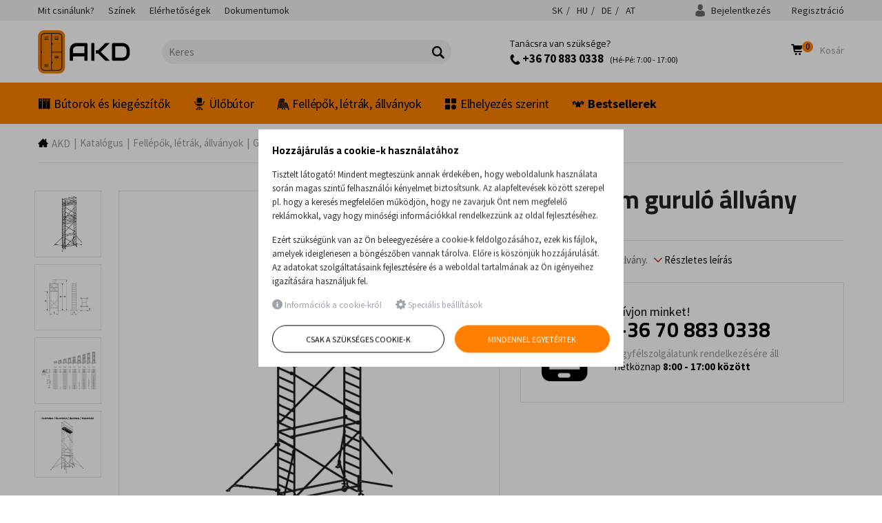

--- FILE ---
content_type: text/html; charset=utf-8
request_url: https://www.akd.hu/hu/aluminium-gurulo-allvany-7074-09.p3233.html?variant_id=3235
body_size: 28222
content:
<!DOCTYPE html><!--[if IE 8]><html class="no-js lt-ie9" lang="hu" > <![endif]-->
<!--[if gt IE 8]><!--> <html class="no-js" lang="hu" > <!--<![endif]-->

<head>
		
<meta charset="utf-8">
<meta name="viewport" content="width=device-width, user-scalable=no, initial-scale=1.0, maximum-scale=1.0">

<title>Alumínium guruló állvány 7074/09 | AKD.hu</title>

<meta name="description" content="Alumínium munkaállvány kerekekkel, max. munkamagasság 9,25 m. A szerkezet moduláris és az összeszerelés csavarmentes, csak gyorscsatlakozó alkatrészek segítségével történik." >
<meta name="keywords" content="Katalógus, Fellépők, létrák, állványok, Guruló állványok" >

<meta name="generator" content="Cream CMS, www.cream.sk">


<link rel="canonical" href="https://www.akd.hu/hu/aluminium-gurulo-allvany-7074-09.p3233.html" >
<meta name="ROBOTS" content="INDEX, FOLLOW">

<meta property="og:title" content="Alumínium guruló állvány 7074/09 | AKD.hu." >
<meta property="og:type" content="product" >
<meta property="og:url" content="https://www.akd.hu/hu/aluminium-gurulo-allvany-7074-09.p3233.html" >
<meta property="og:description" content="Alumínium munkaállvány kerekekkel, max. munkamagasság 9,25 m. A szerkezet moduláris és az összeszerelés csavarmentes, csak gyorscsatlakozó alkatrészek segítségével történik." >
<meta property="og:image" content="https://static.akdsro.sk/content/mediagallery/akd_system/image/product/types/D/6333-pojazdne-hlinikove-lesenie-7074-09.png" >






<link rel="shortcut icon" href="/favicon.ico" />

<link href="https://fonts.googleapis.com/css?family=Cairo:400,600,700|Source+Sans+Pro:300,400,700&display=swap&subset=latin-ext" rel="stylesheet">

	
	
	<link href="/css/app.css?v=0.6.3" rel="stylesheet" >
	<link rel="stylesheet" href="/css/public.css?v=0.6.3" type="text/css" media="screen" />
		<link href="/bower_components/swipebox/src/css/swipebox.min.css" rel="stylesheet">

	
	<link rel="preload" href="/js/public_amd.js?v=0.6.3" as="script">
	<link rel="preload" href="/localization.php?v=0.6.3&lang=hu" as="script">
	<link rel="preload" href="/bower_components/history.js/scripts/bundled/html4+html5/jquery.history.js?v=0.6.3" as="script">

	

			<link rel="preload" href="/js/require.js?v=0.6.3" as="script" >
	
<!-- DCAT REACT apps -->




<link rel="stylesheet" href="/css/print.css?v=0.6.3" type="text/css" media="print" />

<script type="text/javascript">
window['_cml_user_data'] = {
	'logged' : false,
	'cart' : 0	};
</script>


		
	<script>
	window.dataLayer = [];
	
	function gtag(){
		window.dataLayer.push(arguments);
	}

	gtag('consent', 'default', {
		'ad_storage': 'denied',
		'ad_user_data': 'denied',
		'analytics_storage': 'denied',
		'functionality_storage': 'granted',
		'personalization_storage': 'denied',
		'ad_personalization': 'denied',
		'security_storage': 'granted'
	});
</script>
	

	
<!-- Google Tag Manager -->
<script>(function(w,d,s,l,i){w[l]=w[l]||[];w[l].push({'gtm.start':
new Date().getTime(),event:'gtm.js'});var f=d.getElementsByTagName(s)[0],
j=d.createElement(s),dl=l!='dataLayer'?'&l='+l:'';j.async=true;j.src=
'https://www.googletagmanager.com/gtm.js?id='+i+dl;f.parentNode.insertBefore(j,f);
})(window,document,'script','dataLayer','GTM-PRG9KTL');</script>
<!-- End Google Tag Manager -->

	

	

	
	<!-- Global site tag (gtag.js) - Google Ads: 358609543 -->
	<script async src="https://www.googletagmanager.com/gtag/js?id=AW-358609543"></script>
	<script>
	window.dataLayer = window.dataLayer || [];
	
	// already initialized
	if( ! gtag )
	{
		function gtag(){dataLayer.push(arguments);}
	}

	gtag('js', new Date());
	gtag('config', 'G-41ZFT18QP9');
	gtag('config', 'AW-358609543');
	</script>


</head>
<body>
	

	
<!-- Google Tag Manager (noscript) -->
<noscript><iframe src="https://www.googletagmanager.com/ns.html?id=GTM-PRG9KTL"
height="0" width="0" style="display:none;visibility:hidden"></iframe></noscript>
<!-- End Google Tag Manager (noscript) -->

	

	<div class="off-canvas-wrap" id="off-canvas-wrap" data-offcanvas >

		<div class="inner-wrap">

			<!-- header -->
<header class="header" id="head">
	
	<div class="header-top" id="head-top">

		<div class="header-top-strip">
			<div class="row">
				<div class="columns">
					<div class="header-top-strip__inner">
						
						<ul class="secondary-menu show-for-large-up">
<li ><a href="/hu/mit-csinalunk.c-26.html"   ><span class="item-label">Mit csinálunk?</span></a></li><li ><a href="/hu/szinek.c-25.html"   ><span class="item-label">Színek</span></a></li><li ><a href="/hu/elerhetosegek.c-21.html"   ><span class="item-label">Elérhetőségek</span></a></li><li ><a href="/hu/dokumentumok.c-22.html"   ><span class="item-label">Dokumentumok</span></a></li></ul><ul id="lang-menu" class="secondary-menu header-lang-menu" >
	<li class="" data-label="Slovensko" >
		<a href="https://www.akd.sk" data-mutation="sk" >
			SK
		</a>
	</li>
	<li class="active" data-label="Magyarország" >
		<a href="https://www.akd.hu" data-mutation="hu" >
			HU
		</a>
	</li>	
	<li class="" data-label="Deutchland" >
		<a href="https://www.akdshop.de" data-mutation="de" >
			DE
		</a>
	</li>
	<li class="" data-label="Österreich" >
		<a href="https://www.akdshop.at" data-mutation="at" >
			AT
		</a>
	</li>
</ul>

						<div class="account-area-wrap hide-for-small">
							<div class="account-area clearfix">
								<div id="prsn_person_bp_layout" class="layout-wrap">
<div id="prsn_person_bp_layout" >
	
	<ul class="account-menu account-menu-notlogged">

		<li
		class="sign-in"
		>
			<a
			href="/hu/prihlasenie"
						rel="nofollow"
			><i class="icon-txt-user"></i> Bejelentkezés			</a>

			<div
			class="account-dropdown d-none"
			id="prsn_person_bp_user_menu_wrapper"
			>
				<div class="account-dropdown-inner">

					<ul class="" >
						<li class="iconed ico-password">
							<a
							href="/hu/zabudnute-heslo"
														rel="nofollow"
							><span>Elfelejtett jelszó</span>
							</a>
						</li>
											</ul>

				</div>
			</div>

		</li>
		<li class="register">
			<a
			href="/hu/registracia" 
			rel="nofollow"
			 
			><span>Regisztráció</span>
			</a>
		</li>

	</ul>

	
</div>

<script type="text/defered_script" data-defered-script >
	
	$(document).ready(function()
	{	
		var jDocument = $(this);

		jDocument.data('prsn_person_bp_updateLink','/ibase.php?_server=emil&_pack=web&_action=update_html&viewmode=publicBoxPerson&doc_id=15');
        jDocument.data('prsn_person_bp_updateLoginLink','/ibase.php?_server=emil&_pack=web&_action=update_html&viewmode=publicLogin&doc_id=15');
		jDocument.data('prsn_person_bp_updateRegisterLink','/ibase.php?_server=emil&_pack=web&_action=update_html&viewmode=publicRegister&doc_id=15');
		jDocument.data('prsn_person_bp_updatePasswordHelpLink','/ibase.php?_server=emil&_pack=web&_action=update_html&viewmode=publicForgotPassword&doc_id=15');
	
		jDocument.data('prsn_person_bp_staticLogoutRedirLink','/hu/aluminium-gurulo-allvany-7074-09.p3233.html?variant_id=3235');
		
				jDocument.data('prsn_person_bp_externalLoginModule','CML_AMD/person_akd_customer/person/PublicLoginModule');
		jDocument.data('prsn_person_bp_externalRegisterModule','CML_AMD/person_akd_customer/person/PublicRegisterModule');
		jDocument.data('prsn_person_bp_externalForgotPasswordModule','CML_AMD/person_akd_customer/person/PublicForgotPasswordModule');

		jDocument.data('prsn_person_bp_server','akd_customer_person');
		
		require(["camil_person/person/PublicBoxPersonModule","CML_common_base/util"], function( module, Util ){

			Util.addNamespace('CML.Prsn.Person.BoxPerson');

			var module_instance = CML.$prsn_person_bp = CML.Prsn.Person.BoxPerson = module();

			module_instance.init( 'prsn_person_bp' );
           
		});
	});	

</script>


</div>
							</div>
						</div>

					</div>
				</div>
			</div>
		</div>

		<div class="head-mid">
			<div class="row">
				<div class="columns">
					<div class="head-mid__inner">
						
						<a class="logo-wrap" href="/">
	<div class="logo logo-hu hide-for-print">AKD</div> <img class="show-for-print logo-print" alt="Logo AKD" src="/img/logo-akd-dark-25.png">
</a>
<a class="right-off-canvas-toggle menu-icon" id="off-canvas-toggle" href="javascript:void(0);"> Menu <i class="icon-txt-menu-hamburger"></i> </a><!--<div class="claim">Kovový nábytok</div>--><div class="search-box-wrap">
	<form class="search-box show minimized" id="top-bar-search-box"
		action="/hu/katalogus" method="GET">
		<input type="text" value="" placeholder="Keres" autocomplete="off"
			class="search-input" name="q" id="cml_search_term" >
			<span class="icon-txt-search search-submit"></span>
			<span class="icon-txt-cross search-close"></span>
			<span class="icon-txt-cross search-close-mobile d-none" onclick="document.querySelector('.search-box-wrap').classList.remove('mobil-show');"></span>
	</form>
	<span class="search-spacer">&nbsp;</span>
	</div>


<script type="text/defered_script" data-defered-script >
	
	require(['jquery'], function ($) {
		
		var isAutocompleteLoaded = false;

		// Function to initialize autocomplete
		function initializeSearchAutocomplete(input) {
			require([ 'jquery-ui/autocomplete_cml_amd' ], function( autocomplete_cml ) {

				$(input).autocomplete_cml({
					source : '/ibase.php?_server=akd_dcat&_pack=dcat_faceted_search&_action=autocomplete',
					minLength : 2,
					delay : 300,
					// appendTo: _.jSearchBox,
					position : { my: "right top", at: "right bottom", collision: "none" }
				});

			});
		}

		// Attach event handlers to the target input
		$('#cml_search_term').on('focus keydown', function () {
			if ( ! isAutocompleteLoaded )
			{
				isAutocompleteLoaded = true;
				initializeSearchAutocomplete( this ); // Load and initialize autocomplete
			}
		});
	});
	
</script>

<div class="hotline-wrap" >
	<div class="info-box" id="header-info-box" >
		<div class="row">
			<div class="columns">
									<div
					class="cml-info-box-rotate active"
					onmouseover="$(this).data('isFocused', 1);"
					onmouseout="$(this).data('isFocused', 0);"
					data-is-focused="0"
					><div class="infolinka-desktop">
<h3>Tanácsra van szüksége?</h3>
<p><a href="tel:+36 70 883 0338"> <img src="https://static.akdsro.sk/content/mediagallery/akd_system/image/product/types/X/9787.png" alt="icon phone" width="15" /> +36 70 883 0338</a>  (Hé-Pé: 7:00 - 17:00)</p>
<p></p>
</div>
<div class="infolinka-mobil">
<p><a href="tel:+36 70 883 0338"> <img src="https://static.akdsro.sk/content/mediagallery/akd_system/image/product/types/X/9787.png" alt="icon phone" width="15" /> Infóvonal: +36 70 883 0338</a></p>
</div>					</div>
						
							</div>
		</div>
	</div>
</div>

						<div class="head-search-icon">
							<a 
								href="javascript:void(0);" 
								onclick="document.querySelector('.search-box-wrap').classList.add('mobil-show');">
								<i class="icon-txt-lupa"></i>
							</a> 
						</div>

						<div class="user-area-wrap">
							<div class="user-area clearfix">
								<div id="eshop_cart_bc_layout" class="layout-wrap">
	
<ul class="shop-menu">

	<li
	class="cart"
	id="eshop_cart_bc_cart_wrapper"
	>
		<div
		id="eshop_cart_bc_summary"
		>
			<a
href="/hu/bevasarlokosar"
class="button"
title="A kosárba"
rel="nofollow"
>
	<i class="icon-txt-cart"></i> 
	<span class="cart-count">
		0	</span>
	<span class="cart-label">
		Kosár	</span>
</a>


		</div>
		<div
		class="cart-dropdown d-none"
		id="eshop_cart_bc_items_wrapper"
		>
			<div class="cart-dropdown-inner">

				<div class="row">
					<div
					class="columns"
					id="eshop_cart_bc_items"
					>

						
					</div>
					<div
					class="columns medium-text-center d-none"
					id="eshop_cart_bc_actions"
					>
						<div class="row">					
		<div class="small-12 columns" >
		<a
		class="button button--green"
		href="/hu/megrendeles?step=2"
		rel="nofollow"
		>Megrendelés <i class="icon-txt-arrow-right"></i>
		</a>
	</div>
	<div class="small-12 columns" >
		<a
		class="button secondary"
		href="/hu/arajanlat-kerese"
		rel="nofollow"
		>Árajánlat kérése <i class="icon-txt-arrow-right"></i>
		</a>
	</div>
	</div>
					</div>
				</div>

			</div>
		</div>

	</li>
</ul>

<script type="text/defered_script" data-defered-script >
		
	$(document).ready(function()
	{		
		var jDocument = $(this);

        jDocument.data('eshop_cart_bc_updateLink','/ibase.php?_server=emil&_pack=web&_action=update_html&viewmode=publicBoxCart&doc_id=11');
        jDocument.data('eshop_cart_bc_server','akd_eshop');
		
		require(["CML_AMD/eshop_akd/cart/PublicBoxCartModule","CML_common_base/util"], function( module, Util ){

			Util.addNamespace('CML.Eshop.Cart.BoxCart');

			var module_instance = CML.$eshop_cart_bc = CML.Eshop.Cart.BoxCart = module();

            module_instance.init('eshop_cart_bc', '0');            
		});
	});		
	
</script>


	</div>

							</div>
						</div>
						
					</div>
				</div>
			</div>
		</div>

	</div>

	<div class="header-bottom" id="head-bottom" >
		<div class="row">
			<div class="columns">
				
				<nav class="top-bar" data-options="">
					<section class="top-bar-section">
						<ul
			class="main-navi"
		>

		
			
									<li class="has-dropdown not-click has-dropdown--full-w"  >
																			<a
				href="/hu/katalogus/butorok-es-kiegeszitok"
				title="Bútorok és kiegészítők"
												><i class="menu-icon icon-txt-locker-3" ></i>Bútorok és kiegészítők</a>
																

	

	
	<ul
			class="dropdown dropdown--25"
		>

		
			
									<li class="has-dropdown not-click"  >
											<a
				href="/hu/katalogus/butorok-es-kiegeszitok/femszekrenyek"
				title="Fémszekrények"
												><img loading="lazy" src="https://static.akdsro.sk/content/mediagallery/akd_system/image/product/types/Z/14887.png" /></a>
								<span>								<a
				href="/hu/katalogus/butorok-es-kiegeszitok/femszekrenyek"
				title="Fémszekrények"
												>Fémszekrények</a>
								</span>								

	

	
	<ul
			class=""
		>

		
			
									<li  >
																			<a
				href="/hu/katalogus/butorok-es-kiegeszitok/femszekrenyek/femszekrenyek-ajtokkal"
				title="Fémszekrények ajtókkal"
												>Fémszekrények ajtókkal</a>
																											
						</li>
			
	
						

		
			
									<li  >
																			<a
				href="/hu/katalogus/butorok-es-kiegeszitok/femszekrenyek/femszekrenyek-ajtok-nelkul"
				title="Fémszekrények ajtók nélkül"
												>Fémszekrények ajtók nélkül</a>
																											
						</li>
			
	
						

		
			
									<li  >
																			<a
				href="/hu/katalogus/butorok-es-kiegeszitok/femszekrenyek/femszekrenyek-fiokokkal"
				title="Fémszekrények fiókokkal"
												>Fémszekrények fiókokkal</a>
																											
						</li>
			
	
						

		
			
									<li  >
																			<a
				href="/hu/katalogus/butorok-es-kiegeszitok/femszekrenyek/faliszekrenyek"
				title="Faliszekrények"
												>Faliszekrények</a>
																											
						</li>
			
	
						

		
			
									<li  >
																			<a
				href="/hu/katalogus/butorok-es-kiegeszitok/femszekrenyek/tuzallo-szekrenyek"
				title="Tűzálló szekrények"
												>Tűzálló szekrények</a>
																											
						</li>
			
	
						

		
	</ul>
	
	
	
											
						</li>
			
	
						

		
			
									<li class="has-dropdown not-click"  >
											<a
				href="/hu/katalogus/butorok-es-kiegeszitok/fem-oltozoszekrenyek"
				title="Fém öltözőszekrények"
												><img loading="lazy" src="https://static.akdsro.sk/content/mediagallery/akd_system/image/product/types/Z/14941.png" /></a>
								<span>								<a
				href="/hu/katalogus/butorok-es-kiegeszitok/fem-oltozoszekrenyek"
				title="Fém öltözőszekrények"
												>Fém öltözőszekrények</a>
								</span>								

	

	
	<ul
			class=""
		>

		
			
									<li  >
																			<a
				href="/hu/katalogus/butorok-es-kiegeszitok/fem-oltozoszekrenyek/hosszuajtos-fem-oltozoszekrenyek"
				title="Hosszúajtós fém öltözőszekrények"
												>Hosszúajtós fém öltözőszekrények</a>
																											
						</li>
			
	
						

		
			
									<li  >
																			<a
				href="/hu/katalogus/butorok-es-kiegeszitok/fem-oltozoszekrenyek/rovidajtos-fem-oltozoszekrenyek"
				title="Rövidajtós fém öltözőszekrények"
												>Rövidajtós fém öltözőszekrények</a>
																											
						</li>
			
	
						

		
			
									<li  >
																			<a
				href="/hu/katalogus/butorok-es-kiegeszitok/fem-oltozoszekrenyek/z-ajtos-fem-oltozoszekrenyek"
				title="Z-ajtós fém öltözőszekrények"
												>Z-ajtós fém öltözőszekrények</a>
																											
						</li>
			
	
						

		
			
									<li  >
																			<a
				href="/hu/katalogus/butorok-es-kiegeszitok/fem-oltozoszekrenyek/alacsony-fem-oltozoszekrenyek"
				title="Alacsony fém öltözőszekrények"
												>Alacsony fém öltözőszekrények</a>
																											
						</li>
			
	
						

		
			
									<li  >
																			<a
				href="/hu/katalogus/butorok-es-kiegeszitok/fem-oltozoszekrenyek/fem-oltozoszekrenyek-nyomtatott-mintaval"
				title="Fém öltözőszekrények nyomtatott mintával"
												>Fém öltözőszekrények nyomtatott mintával</a>
																											
						</li>
			
	
						

		
			
									<li  >
																			<a
				href="/hu/katalogus/butorok-es-kiegeszitok/fem-oltozoszekrenyek/fem-oltozoszekrenyek-fa-ajtokkal"
				title="Fém öltözőszekrények fa ajtókkal"
												>Fém öltözőszekrények fa ajtókkal</a>
																											
						</li>
			
	
						

		
			
									<li  >
																			<a
				href="/hu/katalogus/butorok-es-kiegeszitok/fem-oltozoszekrenyek/oltozoszekrenyek-ivelt-ajtokkal"
				title="Öltözőszekrények ívelt ajtókkal"
												>Öltözőszekrények ívelt ajtókkal</a>
																											
						</li>
			
	
						

		
			
									<li  >
																			<a
				href="/hu/katalogus/butorok-es-kiegeszitok/fem-oltozoszekrenyek/fem-oltozoszekrenyek-plexiuveg-ajtokkal"
				title="Fém öltözőszekrények plexiüveg ajtókkal"
												>Fém öltözőszekrények plexiüveg ajtókkal</a>
																											
						</li>
			
	
						

		
			
									<li  >
																			<a
				href="/hu/katalogus/butorok-es-kiegeszitok/fem-oltozoszekrenyek/oltozoszekreny-szettek"
				title="Öltözőszekrény szettek"
												>Öltözőszekrény szettek</a>
																											
						</li>
			
	
						

		
			
									<li  >
																			<a
				href="/hu/katalogus/butorok-es-kiegeszitok/fem-oltozoszekrenyek/tuzolto-es-ruhaszarito-szekrenyek"
				title="Tűzoltó és ruhaszárító szekrények"
												>Tűzoltó és ruhaszárító szekrények</a>
																											
						</li>
			
	
						

		
			
									<li  >
																			<a
				href="/hu/katalogus/butorok-es-kiegeszitok/fem-oltozoszekrenyek/oltozoszekreny-kiegeszitok-es-tartozekok"
				title="Öltözőszekrény kiegészítők és tartozékok"
												>Öltözőszekrény kiegészítők és tartozékok</a>
																											
						</li>
			
	
						

		
	</ul>
	
	
	
											
						</li>
			
	
						

		
			
									<li class="has-dropdown not-click"  >
											<a
				href="/hu/katalogus/butorok-es-kiegeszitok/fem-megorzoszekrenyek"
				title="Fém megőrzőszekrények"
												><img loading="lazy" src="https://static.akdsro.sk/content/mediagallery/akd_system/image/product/types/Z/14965.png" /></a>
								<span>								<a
				href="/hu/katalogus/butorok-es-kiegeszitok/fem-megorzoszekrenyek"
				title="Fém megőrzőszekrények"
												>Fém megőrzőszekrények</a>
								</span>								

	

	
	<ul
			class=""
		>

		
			
									<li  >
																			<a
				href="/hu/katalogus/butorok-es-kiegeszitok/fem-megorzoszekrenyek/fem-kisrekeszes-szekrenyek"
				title="Fém kisrekeszes szekrények"
												>Fém kisrekeszes szekrények</a>
																											
						</li>
			
	
						

		
			
									<li  >
																			<a
				href="/hu/katalogus/butorok-es-kiegeszitok/fem-megorzoszekrenyek/ertekmegorzo-femszekrenyek"
				title="Értékmegőrző fémszekrények"
												>Értékmegőrző fémszekrények</a>
																											
						</li>
			
	
						

		
			
									<li  >
																			<a
				href="/hu/katalogus/butorok-es-kiegeszitok/fem-megorzoszekrenyek/elektronikus-tolto-es-megorzo-szekrenyek"
				title="Elektronikus töltő és megőrző szekrények"
												>Elektronikus töltő és megőrző szekrények</a>
																											
						</li>
			
	
						

		
	</ul>
	
	
	
											
						</li>
			
	
						

		
			
									<li class="has-dropdown not-click"  >
											<a
				href="/hu/katalogus/butorok-es-kiegeszitok/asztalok"
				title="Asztalok"
												><img loading="lazy" src="https://static.akdsro.sk/content/mediagallery/akd_system/image/product/types/Z/14971.png" /></a>
								<span>								<a
				href="/hu/katalogus/butorok-es-kiegeszitok/asztalok"
				title="Asztalok"
												>Asztalok</a>
								</span>								

	

	
	<ul
			class=""
		>

		
			
									<li  >
																			<a
				href="/hu/katalogus/butorok-es-kiegeszitok/asztalok/univerzalis-asztalok-es-iroasztalok"
				title="Univerzális asztalok és íróasztalok"
												>Univerzális asztalok és íróasztalok</a>
																											
						</li>
			
	
						

		
			
									<li  >
																			<a
				href="/hu/katalogus/butorok-es-kiegeszitok/asztalok/irodai-kontenerek-az-iroasztal-ala"
				title="Irodai konténerek az íróasztal alá"
												>Irodai konténerek az íróasztal alá</a>
																											
						</li>
			
	
						

		
			
									<li  >
																			<a
				href="/hu/katalogus/butorok-es-kiegeszitok/asztalok/munkapadok-es-muhelyasztalok"
				title="Munkapadok és műhelyasztalok"
												>Munkapadok és műhelyasztalok</a>
																											
						</li>
			
	
						

		
			
									<li  >
																			<a
				href="/hu/katalogus/butorok-es-kiegeszitok/asztalok/iskolai-asztalok-es-padok"
				title="Iskolai asztalok és padok"
												>Iskolai asztalok és padok</a>
																											
						</li>
			
	
						

		
			
									<li  >
																			<a
				href="/hu/katalogus/butorok-es-kiegeszitok/asztalok/rozsdamentes-acel-asztalok"
				title="Rozsdamentes acél asztalok"
												>Rozsdamentes acél asztalok</a>
																											
						</li>
			
	
						

		
			
									<li  >
																			<a
				href="/hu/katalogus/butorok-es-kiegeszitok/asztalok/konferenciaasztalok"
				title="Konferenciaasztalok"
												>Konferenciaasztalok</a>
																											
						</li>
			
	
						

		
			
									<li  >
																			<a
				href="/hu/katalogus/butorok-es-kiegeszitok/asztalok/gurulos-munkaasztalok"
				title="Gurulós munkaasztalok"
												>Gurulós munkaasztalok</a>
																											
						</li>
			
	
						

		
	</ul>
	
	
	
											
						</li>
			
	
						

		
			
									<li class="has-dropdown not-click"  >
											<a
				href="/hu/katalogus/butorok-es-kiegeszitok/vizsgaloagyak-agyak-es-matracok"
				title="Vizsgálóágyak, ágyak és matracok"
												><img loading="lazy" src="https://static.akdsro.sk/content/mediagallery/akd_system/image/product/types/Z/14989.png" /></a>
								<span>								<a
				href="/hu/katalogus/butorok-es-kiegeszitok/vizsgaloagyak-agyak-es-matracok"
				title="Vizsgálóágyak, ágyak és matracok"
												>Vizsgálóágyak, ágyak és matracok</a>
								</span>								

	

	
	<ul
			class=""
		>

		
			
									<li  >
																			<a
				href="/hu/katalogus/butorok-es-kiegeszitok/vizsgaloagyak-agyak-es-matracok/fix-magassagu-vizsgaloagyak"
				title="Fix magasságú vizsgálóágyak"
												>Fix magasságú vizsgálóágyak</a>
																											
						</li>
			
	
						

		
			
									<li  >
																			<a
				href="/hu/katalogus/butorok-es-kiegeszitok/vizsgaloagyak-agyak-es-matracok/allithato-magassagu-vizsgaloagyak"
				title="Állítható magasságú vizsgálóágyak"
												>Állítható magasságú vizsgálóágyak</a>
																											
						</li>
			
	
						

		
			
									<li  >
																			<a
				href="/hu/katalogus/butorok-es-kiegeszitok/vizsgaloagyak-agyak-es-matracok/masszazsagyak"
				title="Masszázságyak"
												>Masszázságyak</a>
																											
						</li>
			
	
						

		
			
									<li  >
																			<a
				href="/hu/katalogus/butorok-es-kiegeszitok/vizsgaloagyak-agyak-es-matracok/betegszallito-agyak"
				title="Betegszállító ágyak"
												>Betegszállító ágyak</a>
																											
						</li>
			
	
						

		
			
									<li  >
																			<a
				href="/hu/katalogus/butorok-es-kiegeszitok/vizsgaloagyak-agyak-es-matracok/mobil-betegfurdeto-agyak"
				title="Mobil betegfürdető ágyak"
												>Mobil betegfürdető ágyak</a>
																											
						</li>
			
	
						

		
			
									<li  >
																			<a
				href="/hu/katalogus/butorok-es-kiegeszitok/vizsgaloagyak-agyak-es-matracok/korhazi-agyak"
				title="Kórházi ágyak"
												>Kórházi ágyak</a>
																											
						</li>
			
	
						

		
			
									<li  >
																			<a
				href="/hu/katalogus/butorok-es-kiegeszitok/vizsgaloagyak-agyak-es-matracok/apolasi-agyak"
				title="Ápolási ágyak"
												>Ápolási ágyak</a>
																											
						</li>
			
	
						

		
			
									<li  >
																			<a
				href="/hu/katalogus/butorok-es-kiegeszitok/vizsgaloagyak-agyak-es-matracok/matracok-az-agyakhoz"
				title="Matracok az ágyakhoz"
												>Matracok az ágyakhoz</a>
																											
						</li>
			
	
						

		
			
									<li  >
																			<a
				href="/hu/katalogus/butorok-es-kiegeszitok/vizsgaloagyak-agyak-es-matracok/kiegeszitok-es-tartozekok-agyakhoz"
				title="Kiegészítők és tartozékok ágyakhoz"
												>Kiegészítők és tartozékok ágyakhoz</a>
																											
						</li>
			
	
						

		
			
									<li  >
																			<a
				href="/hu/katalogus/butorok-es-kiegeszitok/vizsgaloagyak-agyak-es-matracok/pelenkazoasztalok"
				title="Pelenkázóasztalok"
												>Pelenkázóasztalok</a>
																											
						</li>
			
	
						

		
	</ul>
	
	
	
											
						</li>
			
	
						

		
			
									<li  >
											<a
				href="/hu/katalogus/butorok-es-kiegeszitok/egeszsegugyi-es-apolasi-ejjeliszekrenyek"
				title="Egészségügyi és ápolási éjjeliszekrények"
												><img loading="lazy" src="https://static.akdsro.sk/content/mediagallery/akd_system/image/product/types/Z/15015.png" /></a>
								<span>								<a
				href="/hu/katalogus/butorok-es-kiegeszitok/egeszsegugyi-es-apolasi-ejjeliszekrenyek"
				title="Egészségügyi és ápolási éjjeliszekrények"
												>Egészségügyi és ápolási éjjeliszekrények</a>
								</span>																			
						</li>
			
	
						

		
			
									<li class="has-dropdown not-click"  >
											<a
				href="/hu/katalogus/butorok-es-kiegeszitok/egeszsegugyi-asztalok-kocsik-es-allvanyok"
				title="Egészségügyi asztalok, kocsik és állványok"
												><img loading="lazy" src="https://static.akdsro.sk/content/mediagallery/akd_system/image/product/types/Z/15017.png" /></a>
								<span>								<a
				href="/hu/katalogus/butorok-es-kiegeszitok/egeszsegugyi-asztalok-kocsik-es-allvanyok"
				title="Egészségügyi asztalok, kocsik és állványok"
												>Egészségügyi asztalok, kocsik és állványok</a>
								</span>								

	

	
	<ul
			class=""
		>

		
			
									<li  >
																			<a
				href="/hu/katalogus/butorok-es-kiegeszitok/egeszsegugyi-asztalok-kocsik-es-allvanyok/etkezoasztalok-az-agyhoz"
				title="Étkezőasztalok az ágyhoz"
												>Étkezőasztalok az ágyhoz</a>
																											
						</li>
			
	
						

		
			
									<li  >
																			<a
				href="/hu/katalogus/butorok-es-kiegeszitok/egeszsegugyi-asztalok-kocsik-es-allvanyok/muszerasztalok-es-muszeres-kocsik"
				title="Műszerasztalok és műszeres kocsik"
												>Műszerasztalok és műszeres kocsik</a>
																											
						</li>
			
	
						

		
			
									<li  >
																			<a
				href="/hu/katalogus/butorok-es-kiegeszitok/egeszsegugyi-asztalok-kocsik-es-allvanyok/infuzios-allvanyok"
				title="Infúziós állványok"
												>Infúziós állványok</a>
																											
						</li>
			
	
						

		
			
									<li  >
																			<a
				href="/hu/katalogus/butorok-es-kiegeszitok/egeszsegugyi-asztalok-kocsik-es-allvanyok/kocsik-fiokokkal-es-ajtokkal"
				title="Kocsik fiókokkal és ajtókkal"
												>Kocsik fiókokkal és ajtókkal</a>
																											
						</li>
			
	
						

		
			
									<li  >
																			<a
				href="/hu/katalogus/butorok-es-kiegeszitok/egeszsegugyi-asztalok-kocsik-es-allvanyok/specializalt-egeszsegugyi-kocsik"
				title="Specializált egészségügyi kocsik"
												>Specializált egészségügyi kocsik</a>
																											
						</li>
			
	
						

		
			
									<li  >
																			<a
				href="/hu/katalogus/butorok-es-kiegeszitok/egeszsegugyi-asztalok-kocsik-es-allvanyok/multifunkcionalis-orvosi-kocsik-kosarakkal"
				title="Multifunkcionális orvosi kocsik kosarakkal"
												>Multifunkcionális orvosi kocsik kosarakkal</a>
																											
						</li>
			
	
						

		
			
									<li  >
																			<a
				href="/hu/katalogus/butorok-es-kiegeszitok/egeszsegugyi-asztalok-kocsik-es-allvanyok/kosaras-allvanyok"
				title="Kosaras állványok"
												>Kosaras állványok</a>
																											
						</li>
			
	
						

		
			
									<li  >
																			<a
				href="/hu/katalogus/butorok-es-kiegeszitok/egeszsegugyi-asztalok-kocsik-es-allvanyok/mobil-szallito-ketrecek"
				title="Mobil szállító ketrecek"
												>Mobil szállító ketrecek</a>
																											
						</li>
			
	
						

		
			
									<li  >
																			<a
				href="/hu/katalogus/butorok-es-kiegeszitok/egeszsegugyi-asztalok-kocsik-es-allvanyok/mosodai-es-hulladekgyujto-kocsik"
				title="Mosodai és hulladékgyűjtő kocsik"
												>Mosodai és hulladékgyűjtő kocsik</a>
																											
						</li>
			
	
						

		
			
									<li  >
																			<a
				href="/hu/katalogus/butorok-es-kiegeszitok/egeszsegugyi-asztalok-kocsik-es-allvanyok/orvostechnikai-eszkoztartok"
				title="Orvostechnikai eszköztartók"
												>Orvostechnikai eszköztartók</a>
																											
						</li>
			
	
						

		
			
									<li  >
																			<a
				href="/hu/katalogus/butorok-es-kiegeszitok/egeszsegugyi-asztalok-kocsik-es-allvanyok/germicid-lampak"
				title="Germicid lámpák"
												>Germicid lámpák</a>
																											
						</li>
			
	
						

		
	</ul>
	
	
	
											
						</li>
			
	
						

		
			
									<li  >
											<a
				href="/hu/katalogus/butorok-es-kiegeszitok/muhelykocsik-es-kontenerek"
				title="Műhelykocsik és konténerek"
												><img loading="lazy" src="https://static.akdsro.sk/content/mediagallery/akd_system/image/product/types/Z/15043.png" /></a>
								<span>								<a
				href="/hu/katalogus/butorok-es-kiegeszitok/muhelykocsik-es-kontenerek"
				title="Műhelykocsik és konténerek"
												>Műhelykocsik és konténerek</a>
								</span>																			
						</li>
			
	
						

		
			
									<li  >
											<a
				href="/hu/katalogus/butorok-es-kiegeszitok/paravanok"
				title="Paravánok"
												><img loading="lazy" src="https://static.akdsro.sk/content/mediagallery/akd_system/image/product/types/Z/15045.png" /></a>
								<span>								<a
				href="/hu/katalogus/butorok-es-kiegeszitok/paravanok"
				title="Paravánok"
												>Paravánok</a>
								</span>																			
						</li>
			
	
						

		
			
									<li  >
											<a
				href="/hu/katalogus/butorok-es-kiegeszitok/fogasok"
				title="Fogasok"
												><img loading="lazy" src="https://static.akdsro.sk/content/mediagallery/akd_system/image/product/types/Z/15047.png" /></a>
								<span>								<a
				href="/hu/katalogus/butorok-es-kiegeszitok/fogasok"
				title="Fogasok"
												>Fogasok</a>
								</span>																			
						</li>
			
	
						

		
			
									<li class="has-dropdown not-click"  >
											<a
				href="/hu/katalogus/butorok-es-kiegeszitok/polcrendszerek"
				title="Polcrendszerek"
												><img loading="lazy" src="https://static.akdsro.sk/content/mediagallery/akd_system/image/product/types/Z/15049.png" /></a>
								<span>								<a
				href="/hu/katalogus/butorok-es-kiegeszitok/polcrendszerek"
				title="Polcrendszerek"
												>Polcrendszerek</a>
								</span>								

	

	
	<ul
			class=""
		>

		
			
									<li  >
																			<a
				href="/hu/katalogus/butorok-es-kiegeszitok/polcrendszerek/festett-polcos-allvanyok"
				title="Festett polcos állványok"
												>Festett polcos állványok</a>
																											
						</li>
			
	
						

		
			
									<li  >
																			<a
				href="/hu/katalogus/butorok-es-kiegeszitok/polcrendszerek/horganyzott-polcos-allvanyok"
				title="Horganyzott polcos állványok"
												>Horganyzott polcos állványok</a>
																											
						</li>
			
	
						

		
			
									<li  >
																			<a
				href="/hu/katalogus/butorok-es-kiegeszitok/polcrendszerek/rozsdamentes-acel-polcos-allvanyok"
				title="Rozsdamentes acél polcos állványok"
												>Rozsdamentes acél polcos állványok</a>
																											
						</li>
			
	
						

		
			
									<li  >
																			<a
				href="/hu/katalogus/butorok-es-kiegeszitok/polcrendszerek/raklapos-allvanyok"
				title="Raklapos állványok"
												>Raklapos állványok</a>
																											
						</li>
			
	
						

		
			
									<li  >
																			<a
				href="/hu/katalogus/butorok-es-kiegeszitok/polcrendszerek/bolti-polcok"
				title="Bolti polcok"
												>Bolti polcok</a>
																											
						</li>
			
	
						

		
			
									<li  >
																			<a
				href="/hu/katalogus/butorok-es-kiegeszitok/polcrendszerek/gorditheto-polcrendszerek"
				title="Gördíthető polcrendszerek"
												>Gördíthető polcrendszerek</a>
																											
						</li>
			
	
						

		
	</ul>
	
	
	
											
						</li>
			
	
						

		
			
									<li  >
											<a
				href="/hu/katalogus/butorok-es-kiegeszitok/csovazas-rendszerek-lean-manufacturing"
				title="Csővázas rendszerek - Lean Manufacturing"
												><img loading="lazy" src="https://static.akdsro.sk/content/mediagallery/akd_system/image/product/types/Z/15067.png" /></a>
								<span>								<a
				href="/hu/katalogus/butorok-es-kiegeszitok/csovazas-rendszerek-lean-manufacturing"
				title="Csővázas rendszerek - Lean Manufacturing"
												>Csővázas rendszerek - Lean Manufacturing</a>
								</span>																			
						</li>
			
	
						

		
			
									<li  >
											<a
				href="/hu/katalogus/butorok-es-kiegeszitok/hulladekgyujtok"
				title="Hulladékgyűjtők"
												><img loading="lazy" src="https://static.akdsro.sk/content/mediagallery/akd_system/image/product/types/Z/15069.png" /></a>
								<span>								<a
				href="/hu/katalogus/butorok-es-kiegeszitok/hulladekgyujtok"
				title="Hulladékgyűjtők"
												>Hulladékgyűjtők</a>
								</span>																			
						</li>
			
	
						

		
			
									<li  >
											<a
				href="/hu/katalogus/butorok-es-kiegeszitok/fabutorok-idosek-otthonaba"
				title="Fabútorok idősek otthonába"
												><img loading="lazy" src="https://static.akdsro.sk/content/mediagallery/akd_system/image/product/types/Z/15071.png" /></a>
								<span>								<a
				href="/hu/katalogus/butorok-es-kiegeszitok/fabutorok-idosek-otthonaba"
				title="Fabútorok idősek otthonába"
												>Fabútorok idősek otthonába</a>
								</span>																			
						</li>
			
	
						

		
			
									<li  >
											<a
				href="/hu/katalogus/butorok-es-kiegeszitok/irodai-kiegeszitok-es-tartozekok"
				title="Irodai kiegészítők és tartozékok"
												><img loading="lazy" src="https://static.akdsro.sk/content/mediagallery/akd_system/image/product/types/Z/15073.png" /></a>
								<span>								<a
				href="/hu/katalogus/butorok-es-kiegeszitok/irodai-kiegeszitok-es-tartozekok"
				title="Irodai kiegészítők és tartozékok"
												>Irodai kiegészítők és tartozékok</a>
								</span>																			
						</li>
			
	
						

		
	</ul>
	
	
	
											
						</li>
			
	
						

		
			
									<li class="has-dropdown not-click has-dropdown--full-w"  >
																			<a
				href="/hu/katalogus/ulobutor"
				title="Ülőbútor"
												><i class="menu-icon icon-txt-chair" ></i>Ülőbútor</a>
																

	

	
	<ul
			class="dropdown dropdown--25"
		>

		
			
									<li  >
											<a
				href="/hu/katalogus/ulobutor/irodai-szekek-es-karosszekek"
				title="Irodai székek és karosszékek"
												><img loading="lazy" src="https://static.akdsro.sk/content/mediagallery/akd_system/image/product/types/Z/15075.png" /></a>
								<span>								<a
				href="/hu/katalogus/ulobutor/irodai-szekek-es-karosszekek"
				title="Irodai székek és karosszékek"
												>Irodai székek és karosszékek</a>
								</span>																			
						</li>
			
	
						

		
			
									<li class="has-dropdown not-click"  >
											<a
				href="/hu/katalogus/ulobutor/egeszsegugy-szekek"
				title="Egészségügy székek"
												><img loading="lazy" src="https://static.akdsro.sk/content/mediagallery/akd_system/image/product/types/Z/15077.png" /></a>
								<span>								<a
				href="/hu/katalogus/ulobutor/egeszsegugy-szekek"
				title="Egészségügy székek"
												>Egészségügy székek</a>
								</span>								

	

	
	<ul
			class=""
		>

		
			
									<li  >
																			<a
				href="/hu/katalogus/ulobutor/egeszsegugy-szekek/szekek-a-rendelobe"
				title="Székek a rendelőbe"
												>Székek a rendelőbe</a>
																											
						</li>
			
	
						

		
			
									<li  >
																			<a
				href="/hu/katalogus/ulobutor/egeszsegugy-szekek/kiulteto-fotelek-es-szekek"
				title="Kiültető fotelek és székek"
												>Kiültető fotelek és székek</a>
																											
						</li>
			
	
						

		
			
									<li  >
																			<a
				href="/hu/katalogus/ulobutor/egeszsegugy-szekek/verveteli-es-betegszallito-szekek"
				title="Vérvételi és betegszállító székek"
												>Vérvételi és betegszállító székek</a>
																											
						</li>
			
	
						

		
	</ul>
	
	
	
											
						</li>
			
	
						

		
			
									<li  >
											<a
				href="/hu/katalogus/ulobutor/varotermi-ulobutor"
				title="Várótermi ülőbútor"
												><img loading="lazy" src="https://static.akdsro.sk/content/mediagallery/akd_system/image/product/types/Z/15085.png" /></a>
								<span>								<a
				href="/hu/katalogus/ulobutor/varotermi-ulobutor"
				title="Várótermi ülőbútor"
												>Várótermi ülőbútor</a>
								</span>																			
						</li>
			
	
						

		
			
									<li  >
											<a
				href="/hu/katalogus/ulobutor/padok-es-ulopadok-az-oltozobe"
				title="Padok és ülőpadok az öltözőbe"
												><img loading="lazy" src="https://static.akdsro.sk/content/mediagallery/akd_system/image/product/types/Z/15087.png" /></a>
								<span>								<a
				href="/hu/katalogus/ulobutor/padok-es-ulopadok-az-oltozobe"
				title="Padok és ülőpadok az öltözőbe"
												>Padok és ülőpadok az öltözőbe</a>
								</span>																			
						</li>
			
	
						

		
			
									<li  >
											<a
				href="/hu/katalogus/ulobutor/iskolai-szekek"
				title="Iskolai székek"
												><img loading="lazy" src="https://static.akdsro.sk/content/mediagallery/akd_system/image/product/types/Z/15089.png" /></a>
								<span>								<a
				href="/hu/katalogus/ulobutor/iskolai-szekek"
				title="Iskolai székek"
												>Iskolai székek</a>
								</span>																			
						</li>
			
	
						

		
			
									<li  >
											<a
				href="/hu/katalogus/ulobutor/gyerekszekek"
				title="Gyerekszékek"
												><img loading="lazy" src="https://static.akdsro.sk/content/mediagallery/akd_system/image/product/types/Z/15091.png" /></a>
								<span>								<a
				href="/hu/katalogus/ulobutor/gyerekszekek"
				title="Gyerekszékek"
												>Gyerekszékek</a>
								</span>																			
						</li>
			
	
						

		
			
									<li  >
											<a
				href="/hu/katalogus/ulobutor/novekvo-szekek"
				title="Növekvő székek"
												><img loading="lazy" src="https://static.akdsro.sk/content/mediagallery/akd_system/image/product/types/Z/15093.png" /></a>
								<span>								<a
				href="/hu/katalogus/ulobutor/novekvo-szekek"
				title="Növekvő székek"
												>Növekvő székek</a>
								</span>																			
						</li>
			
	
						

		
			
									<li class="has-dropdown not-click"  >
											<a
				href="/hu/katalogus/ulobutor/babzsakok-es-habszivacs-ulesek"
				title="Babzsákok és habszivacs ülések"
												><img loading="lazy" src="https://static.akdsro.sk/content/mediagallery/akd_system/image/product/types/Z/15095.png" /></a>
								<span>								<a
				href="/hu/katalogus/ulobutor/babzsakok-es-habszivacs-ulesek"
				title="Babzsákok és habszivacs ülések"
												>Babzsákok és habszivacs ülések</a>
								</span>								

	

	
	<ul
			class=""
		>

		
			
									<li  >
																			<a
				href="/hu/katalogus/ulobutor/babzsakok-es-habszivacs-ulesek/babzsakok"
				title="Babzsákok"
												>Babzsákok</a>
																											
						</li>
			
	
						

		
			
									<li  >
																			<a
				href="/hu/katalogus/ulobutor/babzsakok-es-habszivacs-ulesek/habszivacs-ulesek"
				title="Habszivacs ülések"
												>Habszivacs ülések</a>
																											
						</li>
			
	
						

		
	</ul>
	
	
	
											
						</li>
			
	
						

		
			
									<li class="has-dropdown not-click"  >
											<a
				href="/hu/katalogus/ulobutor/munkaszekek"
				title="Munkaszékek"
												><img loading="lazy" src="https://static.akdsro.sk/content/mediagallery/akd_system/image/product/types/Z/15101.png" /></a>
								<span>								<a
				href="/hu/katalogus/ulobutor/munkaszekek"
				title="Munkaszékek"
												>Munkaszékek</a>
								</span>								

	

	
	<ul
			class=""
		>

		
			
									<li  >
																			<a
				href="/hu/katalogus/ulobutor/munkaszekek/ipariszekek-es-uzemi-szekek"
				title="Ipariszékek és üzemi székek"
												>Ipariszékek és üzemi székek</a>
																											
						</li>
			
	
						

		
			
									<li  >
																			<a
				href="/hu/katalogus/ulobutor/munkaszekek/nagy-teherbirasu-szekek-non-stop-uzemekbe"
				title="Nagy teherbírású székek non-stop üzemekbe"
												>Nagy teherbírású székek non-stop üzemekbe</a>
																											
						</li>
			
	
						

		
			
									<li  >
																			<a
				href="/hu/katalogus/ulobutor/munkaszekek/esd-antisztatikus-szekek"
				title="ESD - Antisztatikus székek"
												>ESD - Antisztatikus székek</a>
																											
						</li>
			
	
						

		
	</ul>
	
	
	
											
						</li>
			
	
						

		
			
									<li  >
											<a
				href="/hu/katalogus/ulobutor/soft-seating-fotelek-es-kanapek"
				title="Soft seating, fotelek és kanapék"
												><img loading="lazy" src="https://static.akdsro.sk/content/mediagallery/akd_system/image/product/types/Z/15109.png" /></a>
								<span>								<a
				href="/hu/katalogus/ulobutor/soft-seating-fotelek-es-kanapek"
				title="Soft seating, fotelek és kanapék"
												>Soft seating, fotelek és kanapék</a>
								</span>																			
						</li>
			
	
						

		
			
									<li  >
											<a
				href="/hu/katalogus/ulobutor/egyensulyozos-szekek"
				title="Egyensúlyozós székek"
												><img loading="lazy" src="https://static.akdsro.sk/content/mediagallery/akd_system/image/product/types/Z/15111.png" /></a>
								<span>								<a
				href="/hu/katalogus/ulobutor/egyensulyozos-szekek"
				title="Egyensúlyozós székek"
												>Egyensúlyozós székek</a>
								</span>																			
						</li>
			
	
						

		
			
									<li class="has-dropdown not-click"  >
											<a
				href="/hu/katalogus/ulobutor/gasztronomiai-es-horeca-szekek"
				title="Gasztronómiai és horeca székek"
												><img loading="lazy" src="https://static.akdsro.sk/content/mediagallery/akd_system/image/product/types/Z/15113.png" /></a>
								<span>								<a
				href="/hu/katalogus/ulobutor/gasztronomiai-es-horeca-szekek"
				title="Gasztronómiai és horeca székek"
												>Gasztronómiai és horeca székek</a>
								</span>								

	

	
	<ul
			class=""
		>

		
			
									<li  >
																			<a
				href="/hu/katalogus/ulobutor/gasztronomiai-es-horeca-szekek/szekek-fotelek-es-ulobutorok"
				title="Székek, fotelek és ülőbútorok"
												>Székek, fotelek és ülőbútorok</a>
																											
						</li>
			
	
						

		
			
									<li  >
																			<a
				href="/hu/katalogus/ulobutor/gasztronomiai-es-horeca-szekek/barszekek"
				title="Bárszékek"
												>Bárszékek</a>
																											
						</li>
			
	
						

		
	</ul>
	
	
	
											
						</li>
			
	
						

		
	</ul>
	
	
	
											
						</li>
			
	
						

		
			
									<li class="has-dropdown not-click has-dropdown--full-w"  >
																			<a
				href="/hu/katalogus/fellepok-letrak-allvanyok"
				title="Fellépők, létrák, állványok"
												><i class="menu-icon icon-txt-ladder" ></i>Fellépők, létrák, állványok</a>
																

	

	
	<ul
			class="dropdown dropdown--25"
		>

		
			
									<li class="has-dropdown not-click"  >
											<a
				href="/hu/katalogus/fellepok-letrak-allvanyok/letrak-es-fellepok"
				title="Létrák és fellépők"
												><img loading="lazy" src="https://static.akdsro.sk/content/mediagallery/akd_system/image/product/types/Z/15123.png" /></a>
								<span>								<a
				href="/hu/katalogus/fellepok-letrak-allvanyok/letrak-es-fellepok"
				title="Létrák és fellépők"
												>Létrák és fellépők</a>
								</span>								

	

	
	<ul
			class=""
		>

		
			
									<li  >
																			<a
				href="/hu/katalogus/fellepok-letrak-allvanyok/letrak-es-fellepok/acel-fellepok"
				title="Acél fellépők"
												>Acél fellépők</a>
																											
						</li>
			
	
						

		
			
									<li  >
																			<a
				href="/hu/katalogus/fellepok-letrak-allvanyok/letrak-es-fellepok/egyoldalas-aluminium-fellepok"
				title="Egyoldalas alumínium fellépők"
												>Egyoldalas alumínium fellépők</a>
																											
						</li>
			
	
						

		
			
									<li  >
																			<a
				href="/hu/katalogus/fellepok-letrak-allvanyok/letrak-es-fellepok/ketoldalas-aluminium-fellepok"
				title="Kétoldalas alumínium fellépők"
												>Kétoldalas alumínium fellépők</a>
																											
						</li>
			
	
						

		
	</ul>
	
	
	
											
						</li>
			
	
						

		
			
									<li class="has-dropdown not-click"  >
											<a
				href="/hu/katalogus/fellepok-letrak-allvanyok/letrak"
				title="Létrák"
												><img loading="lazy" src="https://static.akdsro.sk/content/mediagallery/akd_system/image/product/types/Z/15127.png" /></a>
								<span>								<a
				href="/hu/katalogus/fellepok-letrak-allvanyok/letrak"
				title="Létrák"
												>Létrák</a>
								</span>								

	

	
	<ul
			class=""
		>

		
			
									<li  >
																			<a
				href="/hu/katalogus/fellepok-letrak-allvanyok/letrak/egyreszes-aluminium-letrak"
				title="Egyrészes alumínium létrák"
												>Egyrészes alumínium létrák</a>
																											
						</li>
			
	
						

		
			
									<li  >
																			<a
				href="/hu/katalogus/fellepok-letrak-allvanyok/letrak/ketreszes-aluminium-letrak"
				title="Kétrészes alumínium létrák"
												>Kétrészes alumínium létrák</a>
																											
						</li>
			
	
						

		
			
									<li  >
																			<a
				href="/hu/katalogus/fellepok-letrak-allvanyok/letrak/haromreszes-aluminium-letrak"
				title="Háromrészes alumínium létrák"
												>Háromrészes alumínium létrák</a>
																											
						</li>
			
	
						

		
			
									<li  >
																			<a
				href="/hu/katalogus/fellepok-letrak-allvanyok/letrak/csuklos-aluminium-letrak"
				title="Csuklós alumínium létrák"
												>Csuklós alumínium létrák</a>
																											
						</li>
			
	
						

		
			
									<li  >
																			<a
				href="/hu/katalogus/fellepok-letrak-allvanyok/letrak/fa-letrak"
				title="Fa létrák"
												>Fa létrák</a>
																											
						</li>
			
	
						

		
	</ul>
	
	
	
											
						</li>
			
	
						

		
			
									<li class="has-dropdown not-click"  >
											<a
				href="/hu/katalogus/fellepok-letrak-allvanyok/gurulo-allvanyok"
				title="Guruló állványok"
												><img loading="lazy" src="https://static.akdsro.sk/content/mediagallery/akd_system/image/product/types/Z/15159.png" /></a>
								<span>								<a
				href="/hu/katalogus/fellepok-letrak-allvanyok/gurulo-allvanyok"
				title="Guruló állványok"
												>Guruló állványok</a>
								</span>								

	

	
	<ul
			class=""
		>

		
			
									<li  >
																			<a
				href="/hu/katalogus/fellepok-letrak-allvanyok/gurulo-allvanyok/aluminium-mobil-allvanyzat"
				title="Alumínium mobil állványzat"
												>Alumínium mobil állványzat</a>
																											
						</li>
			
	
						

		
			
									<li  >
																			<a
				href="/hu/katalogus/fellepok-letrak-allvanyok/gurulo-allvanyok/acel-gurulo-allvanyok"
				title="Acél guruló állványok"
												>Acél guruló állványok</a>
																											
						</li>
			
	
						

		
			
									<li  >
																			<a
				href="/hu/katalogus/fellepok-letrak-allvanyok/gurulo-allvanyok/teleszkopos-gurulo-allvanyok"
				title="Teleszkópos guruló állványok"
												>Teleszkópos guruló állványok</a>
																											
						</li>
			
	
						

		
	</ul>
	
	
	
											
						</li>
			
	
						

		
			
									<li class="has-dropdown not-click"  >
											<a
				href="/hu/katalogus/fellepok-letrak-allvanyok/aluminium-dobogok"
				title="Alumínium dobogók"
												><img loading="lazy" src="https://static.akdsro.sk/content/mediagallery/akd_system/image/product/types/Z/15167.png" /></a>
								<span>								<a
				href="/hu/katalogus/fellepok-letrak-allvanyok/aluminium-dobogok"
				title="Alumínium dobogók"
												>Alumínium dobogók</a>
								</span>								

	

	
	<ul
			class=""
		>

		
			
									<li  >
																			<a
				href="/hu/katalogus/fellepok-letrak-allvanyok/aluminium-dobogok/egyoldalas-aluminium-dobogok"
				title="Egyoldalas alumínium dobogók"
												>Egyoldalas alumínium dobogók</a>
																											
						</li>
			
	
						

		
			
									<li  >
																			<a
				href="/hu/katalogus/fellepok-letrak-allvanyok/aluminium-dobogok/ketoldalas-aluminium-dobogok"
				title="Kétoldalas alumínium dobogók"
												>Kétoldalas alumínium dobogók</a>
																											
						</li>
			
	
						

		
	</ul>
	
	
	
											
						</li>
			
	
						

		
			
									<li  >
											<a
				href="/hu/katalogus/fellepok-letrak-allvanyok/platformok-tamaszok-allvanyok"
				title="Platformok, támaszok, állványok"
												><img loading="lazy" src="https://static.akdsro.sk/content/mediagallery/akd_system/image/product/types/Z/15175.png" /></a>
								<span>								<a
				href="/hu/katalogus/fellepok-letrak-allvanyok/platformok-tamaszok-allvanyok"
				title="Platformok, támaszok, állványok"
												>Platformok, támaszok, állványok</a>
								</span>																			
						</li>
			
	
						

		
	</ul>
	
	
	
											
						</li>
			
	
						

		
			
									<li class="has-dropdown not-click has-dropdown--full-w"  >
																			<a
				href="/hu/katalogus/elhelyezes-szerint"
				title="Elhelyezés szerint"
												><i class="menu-icon icon-txt-sections" ></i>Elhelyezés szerint</a>
																

	

	
	<ul
			class="dropdown dropdown--25"
		>

		
			
									<li class="has-dropdown not-click"  >
											<a
				href="/hu/katalogus/elhelyezes-szerint/irodabutor"
				title="Irodabútor"
												><img loading="lazy" src="https://static.akdsro.sk/content/mediagallery/akd_system/image/product/types/Z/17089.png" /></a>
								<span>								<a
				href="/hu/katalogus/elhelyezes-szerint/irodabutor"
				title="Irodabútor"
												>Irodabútor</a>
								</span>								

	

	
	<ul
			class=""
		>

		
			
									<li  >
																			<a
				href="/hu/katalogus/elhelyezes-szerint/irodabutor/fem-irodaszekrenyek"
				title="Fém irodaszekrények"
												>Fém irodaszekrények</a>
																											
						</li>
			
	
						

		
			
									<li  >
																			<a
				href="/hu/katalogus/elhelyezes-szerint/irodabutor/fiokos-femszekrenyek"
				title="Fiókos fémszekrények"
												>Fiókos fémszekrények</a>
																											
						</li>
			
	
						

		
			
									<li  >
																			<a
				href="/hu/katalogus/elhelyezes-szerint/irodabutor/irodai-asztalok-es-kontenerek-az-asztal-ala"
				title="Irodai asztalok és konténerek az asztal alá"
												>Irodai asztalok és konténerek az asztal alá</a>
																											
						</li>
			
	
						

		
			
									<li  >
																			<a
				href="/hu/katalogus/elhelyezes-szerint/irodabutor/tuzallo-femszekrenyek"
				title="Tűzálló fémszekrények"
												>Tűzálló fémszekrények</a>
																											
						</li>
			
	
						

		
			
									<li  >
																			<a
				href="/hu/katalogus/elhelyezes-szerint/irodabutor/irodai-polcok-es-konyvespolcok"
				title="Irodai polcok és könyvespolcok"
												>Irodai polcok és könyvespolcok</a>
																											
						</li>
			
	
						

		
			
									<li  >
																			<a
				href="/hu/katalogus/elhelyezes-szerint/irodabutor/irodai-kiegeszitok"
				title="Irodai kiegészítők"
												>Irodai kiegészítők</a>
																											
						</li>
			
	
						

		
			
									<li  >
																			<a
				href="/hu/katalogus/elhelyezes-szerint/irodabutor/irodai-ulobutorok"
				title="Irodai ülőbútorok"
												>Irodai ülőbútorok</a>
																											
						</li>
			
	
						

		
	</ul>
	
	
	
											
						</li>
			
	
						

		
			
									<li class="has-dropdown not-click"  >
											<a
				href="/hu/katalogus/elhelyezes-szerint/oltozobutor-es-iskolabutor"
				title="Öltözőbútor és iskolabútor"
												><img loading="lazy" src="https://static.akdsro.sk/content/mediagallery/akd_system/image/product/types/Z/17097.png" /></a>
								<span>								<a
				href="/hu/katalogus/elhelyezes-szerint/oltozobutor-es-iskolabutor"
				title="Öltözőbútor és iskolabútor"
												>Öltözőbútor és iskolabútor</a>
								</span>								

	

	
	<ul
			class=""
		>

		
			
									<li  >
																			<a
				href="/hu/katalogus/elhelyezes-szerint/oltozobutor-es-iskolabutor/fem-oltozoszekrenyek"
				title="Fém öltözőszekrények"
												>Fém öltözőszekrények</a>
																											
						</li>
			
	
						

		
			
									<li  >
																			<a
				href="/hu/katalogus/elhelyezes-szerint/oltozobutor-es-iskolabutor/fem-megorzoszekrenyek"
				title="Fém megőrzőszekrények"
												>Fém megőrzőszekrények</a>
																											
						</li>
			
	
						

		
			
									<li  >
																			<a
				href="/hu/katalogus/elhelyezes-szerint/oltozobutor-es-iskolabutor/takaritoszekrenyek-es-szemetes-kosarak"
				title="Takarítószekrények és szemetes kosarak"
												>Takarítószekrények és szemetes kosarak</a>
																											
						</li>
			
	
						

		
			
									<li  >
																			<a
				href="/hu/katalogus/elhelyezes-szerint/oltozobutor-es-iskolabutor/mosodai-szekrenyek"
				title="Mosodai szekrények"
												>Mosodai szekrények</a>
																											
						</li>
			
	
						

		
			
									<li  >
																			<a
				href="/hu/katalogus/elhelyezes-szerint/oltozobutor-es-iskolabutor/oltozopadok-es-tartozekok"
				title="Öltözőpadok és tartozékok"
												>Öltözőpadok és tartozékok</a>
																											
						</li>
			
	
						

		
			
									<li  >
																			<a
				href="/hu/katalogus/elhelyezes-szerint/oltozobutor-es-iskolabutor/iskolai-asztalok-es-szekek"
				title="Iskolai asztalok és székek"
												>Iskolai asztalok és székek</a>
																											
						</li>
			
	
						

		
			
									<li  >
																			<a
				href="/hu/katalogus/elhelyezes-szerint/oltozobutor-es-iskolabutor/gyerekszekek"
				title="Gyerekszékek"
												>Gyerekszékek</a>
																											
						</li>
			
	
						

		
			
									<li  >
																			<a
				href="/hu/katalogus/elhelyezes-szerint/oltozobutor-es-iskolabutor/novekvo-szekek"
				title="Növekvő székek"
												>Növekvő székek</a>
																											
						</li>
			
	
						

		
			
									<li  >
																			<a
				href="/hu/katalogus/elhelyezes-szerint/oltozobutor-es-iskolabutor/ulobutor-a-folyosora-es-az-eloadoterembe"
				title="Ülőbútor a folyosóra és az előadóterembe"
												>Ülőbútor a folyosóra és az előadóterembe</a>
																											
						</li>
			
	
						

		
			
									<li  >
																			<a
				href="/hu/katalogus/elhelyezes-szerint/oltozobutor-es-iskolabutor/babzsakok-es-habszivacs-ulesek"
				title="Babzsákok és habszivacs ülések"
												>Babzsákok és habszivacs ülések</a>
																											
						</li>
			
	
						

		
	</ul>
	
	
	
											
						</li>
			
	
						

		
			
									<li class="has-dropdown not-click"  >
											<a
				href="/hu/katalogus/elhelyezes-szerint/egeszsegugyi-butor"
				title="Egészségügyi bútor"
												><img loading="lazy" src="https://static.akdsro.sk/content/mediagallery/akd_system/image/product/types/Z/17093.png" /></a>
								<span>								<a
				href="/hu/katalogus/elhelyezes-szerint/egeszsegugyi-butor"
				title="Egészségügyi bútor"
												>Egészségügyi bútor</a>
								</span>								

	

	
	<ul
			class=""
		>

		
			
									<li  >
																			<a
				href="/hu/katalogus/elhelyezes-szerint/egeszsegugyi-butor/femszekrenyek"
				title="Fémszekrények"
												>Fémszekrények</a>
																											
						</li>
			
	
						

		
			
									<li  >
																			<a
				href="/hu/katalogus/elhelyezes-szerint/egeszsegugyi-butor/fuggomappa-tarolo-szekrenyek"
				title="Függőmappa tároló szekrények"
												>Függőmappa tároló szekrények</a>
																											
						</li>
			
	
						

		
			
									<li  >
																			<a
				href="/hu/katalogus/elhelyezes-szerint/egeszsegugyi-butor/irodai-asztalok-es-kontenerek-az-asztal-ala"
				title="Irodai asztalok és konténerek az asztal alá"
												>Irodai asztalok és konténerek az asztal alá</a>
																											
						</li>
			
	
						

		
			
									<li  >
																			<a
				href="/hu/katalogus/elhelyezes-szerint/egeszsegugyi-butor/vizsgaloagyak-agyak-es-matracok"
				title="Vizsgálóágyak, ágyak és matracok"
												>Vizsgálóágyak, ágyak és matracok</a>
																											
						</li>
			
	
						

		
			
									<li  >
																			<a
				href="/hu/katalogus/elhelyezes-szerint/egeszsegugyi-butor/egeszsegugyi-es-apolasi-ejjeliszekrenyek"
				title="Egészségügyi és ápolási éjjeliszekrények"
												>Egészségügyi és ápolási éjjeliszekrények</a>
																											
						</li>
			
	
						

		
			
									<li  >
																			<a
				href="/hu/katalogus/elhelyezes-szerint/egeszsegugyi-butor/egeszsegugyi-asztalok-kocsik-es-allvanyok"
				title="Egészségügyi asztalok, kocsik és állványok"
												>Egészségügyi asztalok, kocsik és állványok</a>
																											
						</li>
			
	
						

		
			
									<li  >
																			<a
				href="/hu/katalogus/elhelyezes-szerint/egeszsegugyi-butor/germicid-lampak"
				title="Germicid lámpák"
												>Germicid lámpák</a>
																											
						</li>
			
	
						

		
			
									<li  >
																			<a
				href="/hu/katalogus/elhelyezes-szerint/egeszsegugyi-butor/paravanok"
				title="Paravánok"
												>Paravánok</a>
																											
						</li>
			
	
						

		
			
									<li  >
																			<a
				href="/hu/katalogus/elhelyezes-szerint/egeszsegugyi-butor/fellepo-lepcsok-es-zsamolyok"
				title="Fellépő lépcsők és zsámolyok"
												>Fellépő lépcsők és zsámolyok</a>
																											
						</li>
			
	
						

		
			
									<li  >
																			<a
				href="/hu/katalogus/elhelyezes-szerint/egeszsegugyi-butor/fabutorok-idosek-otthonaba"
				title="Fabútorok idősek otthonába"
												>Fabútorok idősek otthonába</a>
																											
						</li>
			
	
						

		
			
									<li  >
																			<a
				href="/hu/katalogus/elhelyezes-szerint/egeszsegugyi-butor/egeszsegugy-szekek"
				title="Egészségügy székek"
												>Egészségügy székek</a>
																											
						</li>
			
	
						

		
			
									<li  >
																			<a
				href="/hu/katalogus/elhelyezes-szerint/egeszsegugyi-butor/varotermi-ulobutor"
				title="Várótermi ülőbútor"
												>Várótermi ülőbútor</a>
																											
						</li>
			
	
						

		
			
									<li  >
																			<a
				href="/hu/katalogus/elhelyezes-szerint/egeszsegugyi-butor/polcos-allvanyok"
				title="Polcos állványok"
												>Polcos állványok</a>
																											
						</li>
			
	
						

		
	</ul>
	
	
	
											
						</li>
			
	
						

		
			
									<li class="has-dropdown not-click"  >
											<a
				href="/hu/katalogus/elhelyezes-szerint/muhelybutor"
				title="Műhelybútor"
												><img loading="lazy" src="https://static.akdsro.sk/content/mediagallery/akd_system/image/product/types/Z/17095.png" /></a>
								<span>								<a
				href="/hu/katalogus/elhelyezes-szerint/muhelybutor"
				title="Műhelybútor"
												>Műhelybútor</a>
								</span>								

	

	
	<ul
			class=""
		>

		
			
									<li  >
																			<a
				href="/hu/katalogus/elhelyezes-szerint/muhelybutor/fem-muhelyszekrenyek"
				title="Fém műhelyszekrények"
												>Fém műhelyszekrények</a>
																											
						</li>
			
	
						

		
			
									<li  >
																			<a
				href="/hu/katalogus/elhelyezes-szerint/muhelybutor/muhelykocsik-es-kontenerek"
				title="Műhelykocsik és konténerek"
												>Műhelykocsik és konténerek</a>
																											
						</li>
			
	
						

		
			
									<li  >
																			<a
				href="/hu/katalogus/elhelyezes-szerint/muhelybutor/munkapadok-es-muhelyasztalok"
				title="Munkapadok és műhelyasztalok"
												>Munkapadok és műhelyasztalok</a>
																											
						</li>
			
	
						

		
			
									<li  >
																			<a
				href="/hu/katalogus/elhelyezes-szerint/muhelybutor/munkaszekek"
				title="Munkaszékek"
												>Munkaszékek</a>
																											
						</li>
			
	
						

		
			
									<li  >
																			<a
				href="/hu/katalogus/elhelyezes-szerint/muhelybutor/csovazas-rendszerek-lean-manufacturing"
				title="Csővázas rendszerek - Lean Manufacturing"
												>Csővázas rendszerek - Lean Manufacturing</a>
																											
						</li>
			
	
						

		
			
									<li  >
																			<a
				href="/hu/katalogus/elhelyezes-szerint/muhelybutor/polcrendszerek"
				title="Polcrendszerek"
												>Polcrendszerek</a>
																											
						</li>
			
	
						

		
			
									<li  >
																			<a
				href="/hu/katalogus/elhelyezes-szerint/muhelybutor/gurulos-munkaasztalok"
				title="Gurulós munkaasztalok"
												>Gurulós munkaasztalok</a>
																											
						</li>
			
	
						

		
	</ul>
	
	
	
											
						</li>
			
	
						

		
			
									<li class="has-dropdown not-click"  >
											<a
				href="/hu/katalogus/elhelyezes-szerint/ebedlobutor"
				title="Ebédlőbútor"
												><img loading="lazy" src="https://static.akdsro.sk/content/mediagallery/akd_system/image/product/types/Z/16039.png" /></a>
								<span>								<a
				href="/hu/katalogus/elhelyezes-szerint/ebedlobutor"
				title="Ebédlőbútor"
												>Ebédlőbútor</a>
								</span>								

	

	
	<ul
			class=""
		>

		
			
									<li  >
																			<a
				href="/hu/katalogus/elhelyezes-szerint/ebedlobutor/etkezoasztalok"
				title="Étkezőasztalok"
												>Étkezőasztalok</a>
																											
						</li>
			
	
						

		
			
									<li  >
																			<a
				href="/hu/katalogus/elhelyezes-szerint/ebedlobutor/etkezoszekek"
				title="Étkezőszékek"
												>Étkezőszékek</a>
																											
						</li>
			
	
						

		
			
									<li  >
																			<a
				href="/hu/katalogus/elhelyezes-szerint/ebedlobutor/barszekek"
				title="Bárszékek"
												>Bárszékek</a>
																											
						</li>
			
	
						

		
			
									<li  >
																			<a
				href="/hu/katalogus/elhelyezes-szerint/ebedlobutor/etkezogarniturak"
				title="Étkezőgarnitúrák"
												>Étkezőgarnitúrák</a>
																											
						</li>
			
	
						

		
	</ul>
	
	
	
											
						</li>
			
	
						

		
	</ul>
	
	
	
											
						</li>
			
	
						

		
			
									<li class="highlight"  >
																			<a
				href="/hu/katalogus/bestsellerek"
				title="Bestsellerek"
												><i class="menu-icon icon-txt-stars" ></i>Bestsellerek</a>
																											
						</li>
			
	
						

		
	</ul>
	
	
	
					</section>
				</nav>				
			</div>
		</div>
	</div>	

</header>
<!-- header end -->



			<aside class="right-off-canvas-menu">
				<ul id="offcanvas-navi" class="off-canvas-list offcanvas-navi" >		
		<li class="login"  data-dummy="login" id="offcanvas-item-login" ></li>	
		<li class="search"  data-dummy="search" id="offcanvas-item-search" ></li>	
		<li class="has-sub small-txt"   ><a class="sub-trigger" href="javascript:void(0);" rel="nofollow"><span class="icon-txt-arrow-down-line"></span></a><a href="/hu/katalogus/butorok-es-kiegeszitok"  >Bútorok és kiegészítők</a><ul  class="sub-ul" >		
		<li class="has-sub"   ><a class="sub-trigger" href="javascript:void(0);" rel="nofollow"><span class="icon-txt-arrow-down-line"></span></a><a href="/hu/katalogus/butorok-es-kiegeszitok/femszekrenyek"  >Fémszekrények</a><ul  class="sub-ul" >		
		<li class="has-sub"   ><a class="sub-trigger" href="javascript:void(0);" rel="nofollow"><span class="icon-txt-arrow-down-line"></span></a><a href="/hu/katalogus/butorok-es-kiegeszitok/femszekrenyek/femszekrenyek-ajtokkal"  >Fémszekrények ajtókkal</a><ul  class="sub-ul" >		
		<li   ><a href="/hu/katalogus/butorok-es-kiegeszitok/femszekrenyek/femszekrenyek-ajtokkal/szarnyasajtos-szekrenyek"  >Szárnyasajtós szekrények</a></li>	
		<li   ><a href="/hu/katalogus/butorok-es-kiegeszitok/femszekrenyek/femszekrenyek-ajtokkal/fem-toloajtos-szekrenyek"  >Fém tolóajtós szekrények</a></li>	
		<li   ><a href="/hu/katalogus/butorok-es-kiegeszitok/femszekrenyek/femszekrenyek-ajtokkal/fem-roloajtos-szekrenyek"  >Fém rolóajtós szekrények</a></li>	
		<li   ><a href="/hu/katalogus/butorok-es-kiegeszitok/femszekrenyek/femszekrenyek-ajtokkal/rozsdamentes-acel-femszekrenyek"  >Rozsdamentes acél fémszekrények</a></li>	
	</ul></li>	
		<li   ><a href="/hu/katalogus/butorok-es-kiegeszitok/femszekrenyek/femszekrenyek-ajtok-nelkul"  >Fémszekrények ajtók nélkül</a></li>	
		<li class="has-sub"   ><a class="sub-trigger" href="javascript:void(0);" rel="nofollow"><span class="icon-txt-arrow-down-line"></span></a><a href="/hu/katalogus/butorok-es-kiegeszitok/femszekrenyek/femszekrenyek-fiokokkal"  >Fémszekrények fiókokkal</a><ul  class="sub-ul" >		
		<li   ><a href="/hu/katalogus/butorok-es-kiegeszitok/femszekrenyek/femszekrenyek-fiokokkal/fuggomappa-tarolo-szekrenyek"  >Függőmappa tároló szekrények</a></li>	
		<li   ><a href="/hu/katalogus/butorok-es-kiegeszitok/femszekrenyek/femszekrenyek-fiokokkal/rajztarolo-femszekrenyek"  >Rajztároló fémszekrények</a></li>	
		<li   ><a href="/hu/katalogus/butorok-es-kiegeszitok/femszekrenyek/femszekrenyek-fiokokkal/muhelyszekrenyek-fiokokkal-ajtokkal"  >Műhelyszekrények fiókokkal / ajtókkal</a></li>	
	</ul></li>	
		<li class="has-sub"   ><a class="sub-trigger" href="javascript:void(0);" rel="nofollow"><span class="icon-txt-arrow-down-line"></span></a><a href="/hu/katalogus/butorok-es-kiegeszitok/femszekrenyek/faliszekrenyek"  >Faliszekrények</a><ul  class="sub-ul" >		
		<li   ><a href="/hu/katalogus/butorok-es-kiegeszitok/femszekrenyek/faliszekrenyek/egeszsegugyi-faliszekrenyek-es-polcok"  >Egészségügyi faliszekrények és polcok</a></li>	
		<li   ><a href="/hu/katalogus/butorok-es-kiegeszitok/femszekrenyek/faliszekrenyek/fali-muhelyszekrenyek"  >Fali műhelyszekrények</a></li>	
	</ul></li>	
		<li   ><a href="/hu/katalogus/butorok-es-kiegeszitok/femszekrenyek/tuzallo-szekrenyek"  >Tűzálló szekrények</a></li>	
	</ul></li>	
		<li class="has-sub"   ><a class="sub-trigger" href="javascript:void(0);" rel="nofollow"><span class="icon-txt-arrow-down-line"></span></a><a href="/hu/katalogus/butorok-es-kiegeszitok/fem-oltozoszekrenyek"  >Fém öltözőszekrények</a><ul  class="sub-ul" >		
		<li   ><a href="/hu/katalogus/butorok-es-kiegeszitok/fem-oltozoszekrenyek/hosszuajtos-fem-oltozoszekrenyek"  >Hosszúajtós fém öltözőszekrények</a></li>	
		<li   ><a href="/hu/katalogus/butorok-es-kiegeszitok/fem-oltozoszekrenyek/rovidajtos-fem-oltozoszekrenyek"  >Rövidajtós fém öltözőszekrények</a></li>	
		<li   ><a href="/hu/katalogus/butorok-es-kiegeszitok/fem-oltozoszekrenyek/z-ajtos-fem-oltozoszekrenyek"  >Z-ajtós fém öltözőszekrények</a></li>	
		<li   ><a href="/hu/katalogus/butorok-es-kiegeszitok/fem-oltozoszekrenyek/alacsony-fem-oltozoszekrenyek"  >Alacsony fém öltözőszekrények</a></li>	
		<li   ><a href="/hu/katalogus/butorok-es-kiegeszitok/fem-oltozoszekrenyek/fem-oltozoszekrenyek-nyomtatott-mintaval"  >Fém öltözőszekrények nyomtatott mintával</a></li>	
		<li   ><a href="/hu/katalogus/butorok-es-kiegeszitok/fem-oltozoszekrenyek/fem-oltozoszekrenyek-fa-ajtokkal"  >Fém öltözőszekrények fa ajtókkal</a></li>	
		<li   ><a href="/hu/katalogus/butorok-es-kiegeszitok/fem-oltozoszekrenyek/oltozoszekrenyek-ivelt-ajtokkal"  >Öltözőszekrények ívelt ajtókkal</a></li>	
		<li   ><a href="/hu/katalogus/butorok-es-kiegeszitok/fem-oltozoszekrenyek/fem-oltozoszekrenyek-plexiuveg-ajtokkal"  >Fém öltözőszekrények plexiüveg ajtókkal</a></li>	
		<li   ><a href="/hu/katalogus/butorok-es-kiegeszitok/fem-oltozoszekrenyek/oltozoszekreny-szettek"  >Öltözőszekrény szettek</a></li>	
		<li   ><a href="/hu/katalogus/butorok-es-kiegeszitok/fem-oltozoszekrenyek/tuzolto-es-ruhaszarito-szekrenyek"  >Tűzoltó és ruhaszárító szekrények</a></li>	
		<li   ><a href="/hu/katalogus/butorok-es-kiegeszitok/fem-oltozoszekrenyek/oltozoszekreny-kiegeszitok-es-tartozekok"  >Öltözőszekrény kiegészítők és tartozékok</a></li>	
	</ul></li>	
		<li class="has-sub"   ><a class="sub-trigger" href="javascript:void(0);" rel="nofollow"><span class="icon-txt-arrow-down-line"></span></a><a href="/hu/katalogus/butorok-es-kiegeszitok/fem-megorzoszekrenyek"  >Fém megőrzőszekrények</a><ul  class="sub-ul" >		
		<li   ><a href="/hu/katalogus/butorok-es-kiegeszitok/fem-megorzoszekrenyek/fem-kisrekeszes-szekrenyek"  >Fém kisrekeszes szekrények</a></li>	
		<li   ><a href="/hu/katalogus/butorok-es-kiegeszitok/fem-megorzoszekrenyek/ertekmegorzo-femszekrenyek"  >Értékmegőrző fémszekrények</a></li>	
		<li   ><a href="/hu/katalogus/butorok-es-kiegeszitok/fem-megorzoszekrenyek/elektronikus-tolto-es-megorzo-szekrenyek"  >Elektronikus töltő és megőrző szekrények</a></li>	
	</ul></li>	
		<li class="has-sub"   ><a class="sub-trigger" href="javascript:void(0);" rel="nofollow"><span class="icon-txt-arrow-down-line"></span></a><a href="/hu/katalogus/butorok-es-kiegeszitok/asztalok"  >Asztalok</a><ul  class="sub-ul" >		
		<li   ><a href="/hu/katalogus/butorok-es-kiegeszitok/asztalok/univerzalis-asztalok-es-iroasztalok"  >Univerzális asztalok és íróasztalok</a></li>	
		<li   ><a href="/hu/katalogus/butorok-es-kiegeszitok/asztalok/irodai-kontenerek-az-iroasztal-ala"  >Irodai konténerek az íróasztal alá</a></li>	
		<li   ><a href="/hu/katalogus/butorok-es-kiegeszitok/asztalok/munkapadok-es-muhelyasztalok"  >Munkapadok és műhelyasztalok</a></li>	
		<li class="has-sub"   ><a class="sub-trigger" href="javascript:void(0);" rel="nofollow"><span class="icon-txt-arrow-down-line"></span></a><a href="/hu/katalogus/butorok-es-kiegeszitok/asztalok/iskolai-asztalok-es-padok"  >Iskolai asztalok és padok</a><ul  class="sub-ul" >		
		<li   ><a href="/hu/katalogus/butorok-es-kiegeszitok/asztalok/iskolai-asztalok-es-padok/iskolapadok"  >Iskolapadok</a></li>	
	</ul></li>	
		<li   ><a href="/hu/katalogus/butorok-es-kiegeszitok/asztalok/rozsdamentes-acel-asztalok"  >Rozsdamentes acél asztalok</a></li>	
		<li   ><a href="/hu/katalogus/butorok-es-kiegeszitok/asztalok/konferenciaasztalok"  >Konferenciaasztalok</a></li>	
		<li   ><a href="/hu/katalogus/butorok-es-kiegeszitok/asztalok/gurulos-munkaasztalok"  >Gurulós munkaasztalok</a></li>	
	</ul></li>	
		<li class="has-sub"   ><a class="sub-trigger" href="javascript:void(0);" rel="nofollow"><span class="icon-txt-arrow-down-line"></span></a><a href="/hu/katalogus/butorok-es-kiegeszitok/vizsgaloagyak-agyak-es-matracok"  >Vizsgálóágyak, ágyak és matracok</a><ul  class="sub-ul" >		
		<li   ><a href="/hu/katalogus/butorok-es-kiegeszitok/vizsgaloagyak-agyak-es-matracok/fix-magassagu-vizsgaloagyak"  >Fix magasságú vizsgálóágyak</a></li>	
		<li class="has-sub"   ><a class="sub-trigger" href="javascript:void(0);" rel="nofollow"><span class="icon-txt-arrow-down-line"></span></a><a href="/hu/katalogus/butorok-es-kiegeszitok/vizsgaloagyak-agyak-es-matracok/allithato-magassagu-vizsgaloagyak"  >Állítható magasságú vizsgálóágyak</a><ul  class="sub-ul" >		
		<li   ><a href="/hu/katalogus/butorok-es-kiegeszitok/vizsgaloagyak-agyak-es-matracok/allithato-magassagu-vizsgaloagyak/elektromosan-allithato-vizsgaloagyak"  >Elektromosan állítható vizsgálóágyak</a></li>	
		<li   ><a href="/hu/katalogus/butorok-es-kiegeszitok/vizsgaloagyak-agyak-es-matracok/allithato-magassagu-vizsgaloagyak/hidraulikusan-allithato-vizsgaloagyak"  >Hidraulikusan állítható vizsgálóágyak</a></li>	
	</ul></li>	
		<li   ><a href="/hu/katalogus/butorok-es-kiegeszitok/vizsgaloagyak-agyak-es-matracok/masszazsagyak"  >Masszázságyak</a></li>	
		<li   ><a href="/hu/katalogus/butorok-es-kiegeszitok/vizsgaloagyak-agyak-es-matracok/betegszallito-agyak"  >Betegszállító ágyak</a></li>	
		<li   ><a href="/hu/katalogus/butorok-es-kiegeszitok/vizsgaloagyak-agyak-es-matracok/mobil-betegfurdeto-agyak"  >Mobil betegfürdető ágyak</a></li>	
		<li   ><a href="/hu/katalogus/butorok-es-kiegeszitok/vizsgaloagyak-agyak-es-matracok/korhazi-agyak"  >Kórházi ágyak</a></li>	
		<li   ><a href="/hu/katalogus/butorok-es-kiegeszitok/vizsgaloagyak-agyak-es-matracok/apolasi-agyak"  >Ápolási ágyak</a></li>	
		<li   ><a href="/hu/katalogus/butorok-es-kiegeszitok/vizsgaloagyak-agyak-es-matracok/matracok-az-agyakhoz"  >Matracok az ágyakhoz</a></li>	
		<li   ><a href="/hu/katalogus/butorok-es-kiegeszitok/vizsgaloagyak-agyak-es-matracok/kiegeszitok-es-tartozekok-agyakhoz"  >Kiegészítők és tartozékok ágyakhoz</a></li>	
		<li   ><a href="/hu/katalogus/butorok-es-kiegeszitok/vizsgaloagyak-agyak-es-matracok/pelenkazoasztalok"  >Pelenkázóasztalok</a></li>	
	</ul></li>	
		<li   ><a href="/hu/katalogus/butorok-es-kiegeszitok/egeszsegugyi-es-apolasi-ejjeliszekrenyek"  >Egészségügyi és ápolási éjjeliszekrények</a></li>	
		<li class="has-sub"   ><a class="sub-trigger" href="javascript:void(0);" rel="nofollow"><span class="icon-txt-arrow-down-line"></span></a><a href="/hu/katalogus/butorok-es-kiegeszitok/egeszsegugyi-asztalok-kocsik-es-allvanyok"  >Egészségügyi asztalok, kocsik és állványok</a><ul  class="sub-ul" >		
		<li   ><a href="/hu/katalogus/butorok-es-kiegeszitok/egeszsegugyi-asztalok-kocsik-es-allvanyok/etkezoasztalok-az-agyhoz"  >Étkezőasztalok az ágyhoz</a></li>	
		<li   ><a href="/hu/katalogus/butorok-es-kiegeszitok/egeszsegugyi-asztalok-kocsik-es-allvanyok/muszerasztalok-es-muszeres-kocsik"  >Műszerasztalok és műszeres kocsik</a></li>	
		<li   ><a href="/hu/katalogus/butorok-es-kiegeszitok/egeszsegugyi-asztalok-kocsik-es-allvanyok/infuzios-allvanyok"  >Infúziós állványok</a></li>	
		<li   ><a href="/hu/katalogus/butorok-es-kiegeszitok/egeszsegugyi-asztalok-kocsik-es-allvanyok/kocsik-fiokokkal-es-ajtokkal"  >Kocsik fiókokkal és ajtókkal</a></li>	
		<li   ><a href="/hu/katalogus/butorok-es-kiegeszitok/egeszsegugyi-asztalok-kocsik-es-allvanyok/specializalt-egeszsegugyi-kocsik"  >Specializált egészségügyi kocsik</a></li>	
		<li   ><a href="/hu/katalogus/butorok-es-kiegeszitok/egeszsegugyi-asztalok-kocsik-es-allvanyok/multifunkcionalis-orvosi-kocsik-kosarakkal"  >Multifunkcionális orvosi kocsik kosarakkal</a></li>	
		<li   ><a href="/hu/katalogus/butorok-es-kiegeszitok/egeszsegugyi-asztalok-kocsik-es-allvanyok/kosaras-allvanyok"  >Kosaras állványok</a></li>	
		<li   ><a href="/hu/katalogus/butorok-es-kiegeszitok/egeszsegugyi-asztalok-kocsik-es-allvanyok/mobil-szallito-ketrecek"  >Mobil szállító ketrecek</a></li>	
		<li   ><a href="/hu/katalogus/butorok-es-kiegeszitok/egeszsegugyi-asztalok-kocsik-es-allvanyok/mosodai-es-hulladekgyujto-kocsik"  >Mosodai és hulladékgyűjtő kocsik</a></li>	
		<li   ><a href="/hu/katalogus/butorok-es-kiegeszitok/egeszsegugyi-asztalok-kocsik-es-allvanyok/orvostechnikai-eszkoztartok"  >Orvostechnikai eszköztartók</a></li>	
		<li   ><a href="/hu/katalogus/butorok-es-kiegeszitok/egeszsegugyi-asztalok-kocsik-es-allvanyok/germicid-lampak"  >Germicid lámpák</a></li>	
	</ul></li>	
		<li   ><a href="/hu/katalogus/butorok-es-kiegeszitok/muhelykocsik-es-kontenerek"  >Műhelykocsik és konténerek</a></li>	
		<li   ><a href="/hu/katalogus/butorok-es-kiegeszitok/paravanok"  >Paravánok</a></li>	
		<li   ><a href="/hu/katalogus/butorok-es-kiegeszitok/fogasok"  >Fogasok</a></li>	
		<li class="has-sub"   ><a class="sub-trigger" href="javascript:void(0);" rel="nofollow"><span class="icon-txt-arrow-down-line"></span></a><a href="/hu/katalogus/butorok-es-kiegeszitok/polcrendszerek"  >Polcrendszerek</a><ul  class="sub-ul" >		
		<li   ><a href="/hu/katalogus/butorok-es-kiegeszitok/polcrendszerek/festett-polcos-allvanyok"  >Festett polcos állványok</a></li>	
		<li class="has-sub"   ><a class="sub-trigger" href="javascript:void(0);" rel="nofollow"><span class="icon-txt-arrow-down-line"></span></a><a href="/hu/katalogus/butorok-es-kiegeszitok/polcrendszerek/horganyzott-polcos-allvanyok"  >Horganyzott polcos állványok</a><ul  class="sub-ul" >		
		<li   ><a href="/hu/katalogus/butorok-es-kiegeszitok/polcrendszerek/horganyzott-polcos-allvanyok/csavarmentes-horganyzott-polcrendszerek"  >Csavarmentes horganyzott polcrendszerek</a></li>	
		<li   ><a href="/hu/katalogus/butorok-es-kiegeszitok/polcrendszerek/horganyzott-polcos-allvanyok/horganyzott-csavarkotesu-polcos-allvanyok"  >Horganyzott csavarkötésű polcos állványok</a></li>	
	</ul></li>	
		<li   ><a href="/hu/katalogus/butorok-es-kiegeszitok/polcrendszerek/rozsdamentes-acel-polcos-allvanyok"  >Rozsdamentes acél polcos állványok</a></li>	
		<li   ><a href="/hu/katalogus/butorok-es-kiegeszitok/polcrendszerek/raklapos-allvanyok"  >Raklapos állványok</a></li>	
		<li   ><a href="/hu/katalogus/butorok-es-kiegeszitok/polcrendszerek/bolti-polcok"  >Bolti polcok</a></li>	
		<li   ><a href="/hu/katalogus/butorok-es-kiegeszitok/polcrendszerek/gorditheto-polcrendszerek"  >Gördíthető polcrendszerek</a></li>	
	</ul></li>	
		<li   ><a href="/hu/katalogus/butorok-es-kiegeszitok/csovazas-rendszerek-lean-manufacturing"  >Csővázas rendszerek - Lean Manufacturing</a></li>	
		<li   ><a href="/hu/katalogus/butorok-es-kiegeszitok/hulladekgyujtok"  >Hulladékgyűjtők</a></li>	
		<li   ><a href="/hu/katalogus/butorok-es-kiegeszitok/fabutorok-idosek-otthonaba"  >Fabútorok idősek otthonába</a></li>	
		<li   ><a href="/hu/katalogus/butorok-es-kiegeszitok/irodai-kiegeszitok-es-tartozekok"  >Irodai kiegészítők és tartozékok</a></li>	
	</ul></li>	
		<li class="has-sub"   ><a class="sub-trigger" href="javascript:void(0);" rel="nofollow"><span class="icon-txt-arrow-down-line"></span></a><a href="/hu/katalogus/ulobutor"  >Ülőbútor</a><ul  class="sub-ul" >		
		<li   ><a href="/hu/katalogus/ulobutor/irodai-szekek-es-karosszekek"  >Irodai székek és karosszékek</a></li>	
		<li class="has-sub"   ><a class="sub-trigger" href="javascript:void(0);" rel="nofollow"><span class="icon-txt-arrow-down-line"></span></a><a href="/hu/katalogus/ulobutor/egeszsegugy-szekek"  >Egészségügy székek</a><ul  class="sub-ul" >		
		<li   ><a href="/hu/katalogus/ulobutor/egeszsegugy-szekek/szekek-a-rendelobe"  >Székek a rendelőbe</a></li>	
		<li   ><a href="/hu/katalogus/ulobutor/egeszsegugy-szekek/kiulteto-fotelek-es-szekek"  >Kiültető fotelek és székek</a></li>	
		<li   ><a href="/hu/katalogus/ulobutor/egeszsegugy-szekek/verveteli-es-betegszallito-szekek"  >Vérvételi és betegszállító székek</a></li>	
	</ul></li>	
		<li   ><a href="/hu/katalogus/ulobutor/varotermi-ulobutor"  >Várótermi ülőbútor</a></li>	
		<li   ><a href="/hu/katalogus/ulobutor/padok-es-ulopadok-az-oltozobe"  >Padok és ülőpadok az öltözőbe</a></li>	
		<li   ><a href="/hu/katalogus/ulobutor/iskolai-szekek"  >Iskolai székek</a></li>	
		<li   ><a href="/hu/katalogus/ulobutor/gyerekszekek"  >Gyerekszékek</a></li>	
		<li   ><a href="/hu/katalogus/ulobutor/novekvo-szekek"  >Növekvő székek</a></li>	
		<li class="has-sub"   ><a class="sub-trigger" href="javascript:void(0);" rel="nofollow"><span class="icon-txt-arrow-down-line"></span></a><a href="/hu/katalogus/ulobutor/babzsakok-es-habszivacs-ulesek"  >Babzsákok és habszivacs ülések</a><ul  class="sub-ul" >		
		<li   ><a href="/hu/katalogus/ulobutor/babzsakok-es-habszivacs-ulesek/babzsakok"  >Babzsákok</a></li>	
		<li   ><a href="/hu/katalogus/ulobutor/babzsakok-es-habszivacs-ulesek/habszivacs-ulesek"  >Habszivacs ülések</a></li>	
	</ul></li>	
		<li class="has-sub"   ><a class="sub-trigger" href="javascript:void(0);" rel="nofollow"><span class="icon-txt-arrow-down-line"></span></a><a href="/hu/katalogus/ulobutor/munkaszekek"  >Munkaszékek</a><ul  class="sub-ul" >		
		<li   ><a href="/hu/katalogus/ulobutor/munkaszekek/ipariszekek-es-uzemi-szekek"  >Ipariszékek és üzemi székek</a></li>	
		<li   ><a href="/hu/katalogus/ulobutor/munkaszekek/nagy-teherbirasu-szekek-non-stop-uzemekbe"  >Nagy teherbírású székek non-stop üzemekbe</a></li>	
		<li   ><a href="/hu/katalogus/ulobutor/munkaszekek/esd-antisztatikus-szekek"  >ESD - Antisztatikus székek</a></li>	
	</ul></li>	
		<li   ><a href="/hu/katalogus/ulobutor/soft-seating-fotelek-es-kanapek"  >Soft seating, fotelek és kanapék</a></li>	
		<li   ><a href="/hu/katalogus/ulobutor/egyensulyozos-szekek"  >Egyensúlyozós székek</a></li>	
		<li class="has-sub"   ><a class="sub-trigger" href="javascript:void(0);" rel="nofollow"><span class="icon-txt-arrow-down-line"></span></a><a href="/hu/katalogus/ulobutor/gasztronomiai-es-horeca-szekek"  >Gasztronómiai és horeca székek</a><ul  class="sub-ul" >		
		<li   ><a href="/hu/katalogus/ulobutor/gasztronomiai-es-horeca-szekek/szekek-fotelek-es-ulobutorok"  >Székek, fotelek és ülőbútorok</a></li>	
		<li   ><a href="/hu/katalogus/ulobutor/gasztronomiai-es-horeca-szekek/barszekek"  >Bárszékek</a></li>	
	</ul></li>	
	</ul></li>	
		<li class="has-sub small-txt"   ><a class="sub-trigger" href="javascript:void(0);" rel="nofollow"><span class="icon-txt-arrow-down-line"></span></a><a href="/hu/katalogus/fellepok-letrak-allvanyok"  >Fellépők, létrák, állványok</a><ul  class="sub-ul" >		
		<li class="has-sub"   ><a class="sub-trigger" href="javascript:void(0);" rel="nofollow"><span class="icon-txt-arrow-down-line"></span></a><a href="/hu/katalogus/fellepok-letrak-allvanyok/letrak-es-fellepok"  >Létrák és fellépők</a><ul  class="sub-ul" >		
		<li   ><a href="/hu/katalogus/fellepok-letrak-allvanyok/letrak-es-fellepok/acel-fellepok"  >Acél fellépők</a></li>	
		<li   ><a href="/hu/katalogus/fellepok-letrak-allvanyok/letrak-es-fellepok/egyoldalas-aluminium-fellepok"  >Egyoldalas alumínium fellépők</a></li>	
		<li   ><a href="/hu/katalogus/fellepok-letrak-allvanyok/letrak-es-fellepok/ketoldalas-aluminium-fellepok"  >Kétoldalas alumínium fellépők</a></li>	
	</ul></li>	
		<li class="has-sub"   ><a class="sub-trigger" href="javascript:void(0);" rel="nofollow"><span class="icon-txt-arrow-down-line"></span></a><a href="/hu/katalogus/fellepok-letrak-allvanyok/letrak"  >Létrák</a><ul  class="sub-ul" >		
		<li class="has-sub"   ><a class="sub-trigger" href="javascript:void(0);" rel="nofollow"><span class="icon-txt-arrow-down-line"></span></a><a href="/hu/katalogus/fellepok-letrak-allvanyok/letrak/egyreszes-aluminium-letrak"  >Egyrészes alumínium létrák</a><ul  class="sub-ul" >		
		<li   ><a href="/hu/katalogus/fellepok-letrak-allvanyok/letrak/egyreszes-aluminium-letrak/univerzalis-aluminium-letrak"  >Univerzális alumínium létrák</a></li>	
		<li   ><a href="/hu/katalogus/fellepok-letrak-allvanyok/letrak/egyreszes-aluminium-letrak/lepcsofokos-aluminium-tamasztoletrak"  >Lépcsőfokos alumínium támasztólétrák</a></li>	
		<li   ><a href="/hu/katalogus/fellepok-letrak-allvanyok/letrak/egyreszes-aluminium-letrak/teleszkopos-aluminium-letrak"  >Teleszkópos alumínium létrák</a></li>	
	</ul></li>	
		<li class="has-sub"   ><a class="sub-trigger" href="javascript:void(0);" rel="nofollow"><span class="icon-txt-arrow-down-line"></span></a><a href="/hu/katalogus/fellepok-letrak-allvanyok/letrak/ketreszes-aluminium-letrak"  >Kétrészes alumínium létrák</a><ul  class="sub-ul" >		
		<li   ><a href="/hu/katalogus/fellepok-letrak-allvanyok/letrak/ketreszes-aluminium-letrak/2-reszes-univerzalis-aluminium-letrak"  >2-részes univerzális alumínium létrák</a></li>	
		<li   ><a href="/hu/katalogus/fellepok-letrak-allvanyok/letrak/ketreszes-aluminium-letrak/2-reszes-kihuzhato-aluminium-letrak"  >2-részes kihúzható alumínium létrák</a></li>	
		<li   ><a href="/hu/katalogus/fellepok-letrak-allvanyok/letrak/ketreszes-aluminium-letrak/aluminium-letrak"  >Alumínium létrák</a></li>	
	</ul></li>	
		<li class="has-sub"   ><a class="sub-trigger" href="javascript:void(0);" rel="nofollow"><span class="icon-txt-arrow-down-line"></span></a><a href="/hu/katalogus/fellepok-letrak-allvanyok/letrak/haromreszes-aluminium-letrak"  >Háromrészes alumínium létrák</a><ul  class="sub-ul" >		
		<li   ><a href="/hu/katalogus/fellepok-letrak-allvanyok/letrak/haromreszes-aluminium-letrak/3-reszes-univerzalis-aluminium-letrak"  >3-részes univerzális alumínium létrák</a></li>	
		<li   ><a href="/hu/katalogus/fellepok-letrak-allvanyok/letrak/haromreszes-aluminium-letrak/3-reszes-tobbcelu-aluminium-letrak"  >3-részes többcélú alumínium létrák</a></li>	
	</ul></li>	
		<li   ><a href="/hu/katalogus/fellepok-letrak-allvanyok/letrak/csuklos-aluminium-letrak"  >Csuklós alumínium létrák</a></li>	
		<li   ><a href="/hu/katalogus/fellepok-letrak-allvanyok/letrak/fa-letrak"  >Fa létrák</a></li>	
	</ul></li>	
		<li class="has-sub"   ><a class="sub-trigger" href="javascript:void(0);" rel="nofollow"><span class="icon-txt-arrow-down-line"></span></a><a href="/hu/katalogus/fellepok-letrak-allvanyok/gurulo-allvanyok"  >Guruló állványok</a><ul  class="sub-ul" >		
		<li   ><a href="/hu/katalogus/fellepok-letrak-allvanyok/gurulo-allvanyok/aluminium-mobil-allvanyzat"  >Alumínium mobil állványzat</a></li>	
		<li   ><a href="/hu/katalogus/fellepok-letrak-allvanyok/gurulo-allvanyok/acel-gurulo-allvanyok"  >Acél guruló állványok</a></li>	
		<li   ><a href="/hu/katalogus/fellepok-letrak-allvanyok/gurulo-allvanyok/teleszkopos-gurulo-allvanyok"  >Teleszkópos guruló állványok</a></li>	
	</ul></li>	
		<li class="has-sub"   ><a class="sub-trigger" href="javascript:void(0);" rel="nofollow"><span class="icon-txt-arrow-down-line"></span></a><a href="/hu/katalogus/fellepok-letrak-allvanyok/aluminium-dobogok"  >Alumínium dobogók</a><ul  class="sub-ul" >		
		<li   ><a href="/hu/katalogus/fellepok-letrak-allvanyok/aluminium-dobogok/egyoldalas-aluminium-dobogok"  >Egyoldalas alumínium dobogók</a></li>	
		<li   ><a href="/hu/katalogus/fellepok-letrak-allvanyok/aluminium-dobogok/ketoldalas-aluminium-dobogok"  >Kétoldalas alumínium dobogók</a></li>	
	</ul></li>	
		<li   ><a href="/hu/katalogus/fellepok-letrak-allvanyok/platformok-tamaszok-allvanyok"  >Platformok, támaszok, állványok</a></li>	
	</ul></li>	
		<li class="has-sub small-txt"   ><a class="sub-trigger" href="javascript:void(0);" rel="nofollow"><span class="icon-txt-arrow-down-line"></span></a><a href="/hu/katalogus/elhelyezes-szerint"  >Elhelyezés szerint</a><ul  class="sub-ul" >		
		<li class="has-sub"   ><a class="sub-trigger" href="javascript:void(0);" rel="nofollow"><span class="icon-txt-arrow-down-line"></span></a><a href="/hu/katalogus/elhelyezes-szerint/irodabutor"  >Irodabútor</a><ul  class="sub-ul" >		
		<li class="has-sub"   ><a class="sub-trigger" href="javascript:void(0);" rel="nofollow"><span class="icon-txt-arrow-down-line"></span></a><a href="/hu/katalogus/elhelyezes-szerint/irodabutor/fem-irodaszekrenyek"  >Fém irodaszekrények</a><ul  class="sub-ul" >		
		<li   ><a href="/hu/katalogus/elhelyezes-szerint/irodabutor/fem-irodaszekrenyek/szarnyasajtos-femszekrenyek"  >Szárnyasajtós fémszekrények</a></li>	
		<li   ><a href="/hu/katalogus/elhelyezes-szerint/irodabutor/fem-irodaszekrenyek/toloajtos-femszekrenyek"  >Tolóajtós fémszekrények</a></li>	
		<li   ><a href="/hu/katalogus/elhelyezes-szerint/irodabutor/fem-irodaszekrenyek/redonyajtos-femszekrenyek"  >Redőnyajtós fémszekrények</a></li>	
		<li   ><a href="/hu/katalogus/elhelyezes-szerint/irodabutor/fem-irodaszekrenyek/magas-irattarolo-femszekrenyek"  >Magas irattároló fémszekrények</a></li>	
	</ul></li>	
		<li class="has-sub"   ><a class="sub-trigger" href="javascript:void(0);" rel="nofollow"><span class="icon-txt-arrow-down-line"></span></a><a href="/hu/katalogus/elhelyezes-szerint/irodabutor/fiokos-femszekrenyek"  >Fiókos fémszekrények</a><ul  class="sub-ul" >		
		<li   ><a href="/hu/katalogus/elhelyezes-szerint/irodabutor/fiokos-femszekrenyek/fuggomappa-tarolo-szekrenyek"  >Függőmappa tároló szekrények</a></li>	
		<li   ><a href="/hu/katalogus/elhelyezes-szerint/irodabutor/fiokos-femszekrenyek/rajztarolo-femszekrenyek"  >Rajztároló fémszekrények</a></li>	
	</ul></li>	
		<li class="has-sub"   ><a class="sub-trigger" href="javascript:void(0);" rel="nofollow"><span class="icon-txt-arrow-down-line"></span></a><a href="/hu/katalogus/elhelyezes-szerint/irodabutor/irodai-asztalok-es-kontenerek-az-asztal-ala"  >Irodai asztalok és konténerek az asztal alá</a><ul  class="sub-ul" >		
		<li   ><a href="/hu/katalogus/elhelyezes-szerint/irodabutor/irodai-asztalok-es-kontenerek-az-asztal-ala/irodai-asztalok"  >Irodai asztalok</a></li>	
		<li   ><a href="/hu/katalogus/elhelyezes-szerint/irodabutor/irodai-asztalok-es-kontenerek-az-asztal-ala/fiokos-kontenerek-az-asztal-ala"  >Fiókos konténerek az asztal alá</a></li>	
		<li   ><a href="/hu/katalogus/elhelyezes-szerint/irodabutor/irodai-asztalok-es-kontenerek-az-asztal-ala/dohanyzoasztalok"  >Dohányzóasztalok</a></li>	
	</ul></li>	
		<li   ><a href="/hu/katalogus/elhelyezes-szerint/irodabutor/tuzallo-femszekrenyek"  >Tűzálló fémszekrények</a></li>	
		<li class="has-sub"   ><a class="sub-trigger" href="javascript:void(0);" rel="nofollow"><span class="icon-txt-arrow-down-line"></span></a><a href="/hu/katalogus/elhelyezes-szerint/irodabutor/irodai-polcok-es-konyvespolcok"  >Irodai polcok és könyvespolcok</a><ul  class="sub-ul" >		
		<li   ><a href="/hu/katalogus/elhelyezes-szerint/irodabutor/irodai-polcok-es-konyvespolcok/irodai-polcok"  >Irodai polcok</a></li>	
		<li   ><a href="/hu/katalogus/elhelyezes-szerint/irodabutor/irodai-polcok-es-konyvespolcok/konyvespolcok-es-irattarto-polcok"  >Könyvespolcok és irattartó polcok</a></li>	
		<li   ><a href="/hu/katalogus/elhelyezes-szerint/irodabutor/irodai-polcok-es-konyvespolcok/mobil-polcrendszerek"  >Mobil polcrendszerek</a></li>	
	</ul></li>	
		<li   ><a href="/hu/katalogus/elhelyezes-szerint/irodabutor/irodai-kiegeszitok"  >Irodai kiegészítők</a></li>	
		<li class="has-sub"   ><a class="sub-trigger" href="javascript:void(0);" rel="nofollow"><span class="icon-txt-arrow-down-line"></span></a><a href="/hu/katalogus/elhelyezes-szerint/irodabutor/irodai-ulobutorok"  >Irodai ülőbútorok</a><ul  class="sub-ul" >		
		<li   ><a href="/hu/katalogus/elhelyezes-szerint/irodabutor/irodai-ulobutorok/irodai-szekek-es-forgoszekek"  >Irodai székek és forgószékek</a></li>	
		<li   ><a href="/hu/katalogus/elhelyezes-szerint/irodabutor/irodai-ulobutorok/konferenciaszekek"  >Konferenciaszékek</a></li>	
		<li   ><a href="/hu/katalogus/elhelyezes-szerint/irodabutor/irodai-ulobutorok/nagy-teherbirasu-szekek-non-stop-uzemekbe"  >Nagy teherbírású székek non-stop üzemekbe</a></li>	
		<li   ><a href="/hu/katalogus/elhelyezes-szerint/irodabutor/irodai-ulobutorok/egyensulyozos-szekek"  >Egyensúlyozós székek</a></li>	
		<li   ><a href="/hu/katalogus/elhelyezes-szerint/irodabutor/irodai-ulobutorok/soft-seating-fotelek-es-kanapek"  >Soft seating, fotelek és kanapék</a></li>	
		<li   ><a href="/hu/katalogus/elhelyezes-szerint/irodabutor/irodai-ulobutorok/babzsakok-es-habszivacs-ulesek"  >Babzsákok és habszivacs ülések</a></li>	
	</ul></li>	
	</ul></li>	
		<li class="has-sub"   ><a class="sub-trigger" href="javascript:void(0);" rel="nofollow"><span class="icon-txt-arrow-down-line"></span></a><a href="/hu/katalogus/elhelyezes-szerint/oltozobutor-es-iskolabutor"  >Öltözőbútor és iskolabútor</a><ul  class="sub-ul" >		
		<li class="has-sub"   ><a class="sub-trigger" href="javascript:void(0);" rel="nofollow"><span class="icon-txt-arrow-down-line"></span></a><a href="/hu/katalogus/elhelyezes-szerint/oltozobutor-es-iskolabutor/fem-oltozoszekrenyek"  >Fém öltözőszekrények</a><ul  class="sub-ul" >		
		<li   ><a href="/hu/katalogus/elhelyezes-szerint/oltozobutor-es-iskolabutor/fem-oltozoszekrenyek/hosszuajtos-fem-oltozoszekrenyek"  >Hosszúajtós fém öltözőszekrények</a></li>	
		<li   ><a href="/hu/katalogus/elhelyezes-szerint/oltozobutor-es-iskolabutor/fem-oltozoszekrenyek/rovidajtos-fem-oltozoszekrenyek"  >Rövidajtós fém öltözőszekrények</a></li>	
		<li   ><a href="/hu/katalogus/elhelyezes-szerint/oltozobutor-es-iskolabutor/fem-oltozoszekrenyek/z-ajtos-fem-oltozoszekrenyek"  >Z-ajtós fém öltözőszekrények</a></li>	
		<li   ><a href="/hu/katalogus/elhelyezes-szerint/oltozobutor-es-iskolabutor/fem-oltozoszekrenyek/alacsony-fem-oltozoszekrenyek"  >Alacsony fém öltözőszekrények</a></li>	
		<li   ><a href="/hu/katalogus/elhelyezes-szerint/oltozobutor-es-iskolabutor/fem-oltozoszekrenyek/fem-oltozoszekrenyek-nyomtatott-mintaval"  >Fém öltözőszekrények nyomtatott mintával</a></li>	
		<li   ><a href="/hu/katalogus/elhelyezes-szerint/oltozobutor-es-iskolabutor/fem-oltozoszekrenyek/fem-oltozoszekrenyek-fa-ajtokkal"  >Fém öltözőszekrények fa ajtókkal</a></li>	
		<li   ><a href="/hu/katalogus/elhelyezes-szerint/oltozobutor-es-iskolabutor/fem-oltozoszekrenyek/oltozoszekrenyek-ivelt-ajtokkal"  >Öltözőszekrények ívelt ajtókkal</a></li>	
		<li   ><a href="/hu/katalogus/elhelyezes-szerint/oltozobutor-es-iskolabutor/fem-oltozoszekrenyek/fem-oltozoszekrenyek-plexiuveg-ajtokkal"  >Fém öltözőszekrények plexiüveg ajtókkal</a></li>	
		<li   ><a href="/hu/katalogus/elhelyezes-szerint/oltozobutor-es-iskolabutor/fem-oltozoszekrenyek/oltozoszekreny-szettek"  >Öltözőszekrény szettek</a></li>	
		<li   ><a href="/hu/katalogus/elhelyezes-szerint/oltozobutor-es-iskolabutor/fem-oltozoszekrenyek/tuzolto-es-ruhaszarito-szekrenyek"  >Tűzoltó és ruhaszárító szekrények</a></li>	
		<li   ><a href="/hu/katalogus/elhelyezes-szerint/oltozobutor-es-iskolabutor/fem-oltozoszekrenyek/oltozoszekreny-kiegeszitok-es-tartozekok"  >Öltözőszekrény kiegészítők és tartozékok</a></li>	
	</ul></li>	
		<li class="has-sub"   ><a class="sub-trigger" href="javascript:void(0);" rel="nofollow"><span class="icon-txt-arrow-down-line"></span></a><a href="/hu/katalogus/elhelyezes-szerint/oltozobutor-es-iskolabutor/fem-megorzoszekrenyek"  >Fém megőrzőszekrények</a><ul  class="sub-ul" >		
		<li   ><a href="/hu/katalogus/elhelyezes-szerint/oltozobutor-es-iskolabutor/fem-megorzoszekrenyek/fem-kisrekeszes-szekrenyek"  >Fém kisrekeszes szekrények</a></li>	
		<li   ><a href="/hu/katalogus/elhelyezes-szerint/oltozobutor-es-iskolabutor/fem-megorzoszekrenyek/ertekmegorzo-femszekrenyek"  >Értékmegőrző fémszekrények</a></li>	
		<li   ><a href="/hu/katalogus/elhelyezes-szerint/oltozobutor-es-iskolabutor/fem-megorzoszekrenyek/elektronikus-tolto-es-megorzo-szekrenyek"  >Elektronikus töltő és megőrző szekrények</a></li>	
	</ul></li>	
		<li   ><a href="/hu/katalogus/elhelyezes-szerint/oltozobutor-es-iskolabutor/takaritoszekrenyek-es-szemetes-kosarak"  >Takarítószekrények és szemetes kosarak</a></li>	
		<li   ><a href="/hu/katalogus/elhelyezes-szerint/oltozobutor-es-iskolabutor/mosodai-szekrenyek"  >Mosodai szekrények</a></li>	
		<li   ><a href="/hu/katalogus/elhelyezes-szerint/oltozobutor-es-iskolabutor/oltozopadok-es-tartozekok"  >Öltözőpadok és tartozékok</a></li>	
		<li class="has-sub"   ><a class="sub-trigger" href="javascript:void(0);" rel="nofollow"><span class="icon-txt-arrow-down-line"></span></a><a href="/hu/katalogus/elhelyezes-szerint/oltozobutor-es-iskolabutor/iskolai-asztalok-es-szekek"  >Iskolai asztalok és székek</a><ul  class="sub-ul" >		
		<li   ><a href="/hu/katalogus/elhelyezes-szerint/oltozobutor-es-iskolabutor/iskolai-asztalok-es-szekek/iskolaasztalok"  >Iskolaasztalok</a></li>	
		<li   ><a href="/hu/katalogus/elhelyezes-szerint/oltozobutor-es-iskolabutor/iskolai-asztalok-es-szekek/iskolai-szekek"  >Iskolai székek</a></li>	
	</ul></li>	
		<li   ><a href="/hu/katalogus/elhelyezes-szerint/oltozobutor-es-iskolabutor/gyerekszekek"  >Gyerekszékek</a></li>	
		<li   ><a href="/hu/katalogus/elhelyezes-szerint/oltozobutor-es-iskolabutor/novekvo-szekek"  >Növekvő székek</a></li>	
		<li   ><a href="/hu/katalogus/elhelyezes-szerint/oltozobutor-es-iskolabutor/ulobutor-a-folyosora-es-az-eloadoterembe"  >Ülőbútor a folyosóra és az előadóterembe</a></li>	
		<li class="has-sub"   ><a class="sub-trigger" href="javascript:void(0);" rel="nofollow"><span class="icon-txt-arrow-down-line"></span></a><a href="/hu/katalogus/elhelyezes-szerint/oltozobutor-es-iskolabutor/babzsakok-es-habszivacs-ulesek"  >Babzsákok és habszivacs ülések</a><ul  class="sub-ul" >		
		<li   ><a href="/hu/katalogus/elhelyezes-szerint/oltozobutor-es-iskolabutor/babzsakok-es-habszivacs-ulesek/babzsakok"  >Babzsákok</a></li>	
		<li   ><a href="/hu/katalogus/elhelyezes-szerint/oltozobutor-es-iskolabutor/babzsakok-es-habszivacs-ulesek/habszivacs-ulesek"  >Habszivacs ülések</a></li>	
	</ul></li>	
	</ul></li>	
		<li class="has-sub"   ><a class="sub-trigger" href="javascript:void(0);" rel="nofollow"><span class="icon-txt-arrow-down-line"></span></a><a href="/hu/katalogus/elhelyezes-szerint/egeszsegugyi-butor"  >Egészségügyi bútor</a><ul  class="sub-ul" >		
		<li class="has-sub"   ><a class="sub-trigger" href="javascript:void(0);" rel="nofollow"><span class="icon-txt-arrow-down-line"></span></a><a href="/hu/katalogus/elhelyezes-szerint/egeszsegugyi-butor/femszekrenyek"  >Fémszekrények</a><ul  class="sub-ul" >		
		<li   ><a href="/hu/katalogus/elhelyezes-szerint/egeszsegugyi-butor/femszekrenyek/femszekrenyek-acellemez-ajtokkal"  >Fémszekrények acéllemez ajtókkal</a></li>	
		<li   ><a href="/hu/katalogus/elhelyezes-szerint/egeszsegugyi-butor/femszekrenyek/femszekrenyek-uvegajtokkal"  >Fémszekrények üvegajtókkal</a></li>	
		<li   ><a href="/hu/katalogus/elhelyezes-szerint/egeszsegugyi-butor/femszekrenyek/faliszekrenyek"  >Faliszekrények</a></li>	
	</ul></li>	
		<li   ><a href="/hu/katalogus/elhelyezes-szerint/egeszsegugyi-butor/fuggomappa-tarolo-szekrenyek"  >Függőmappa tároló szekrények</a></li>	
		<li class="has-sub"   ><a class="sub-trigger" href="javascript:void(0);" rel="nofollow"><span class="icon-txt-arrow-down-line"></span></a><a href="/hu/katalogus/elhelyezes-szerint/egeszsegugyi-butor/irodai-asztalok-es-kontenerek-az-asztal-ala"  >Irodai asztalok és konténerek az asztal alá</a><ul  class="sub-ul" >		
		<li   ><a href="/hu/katalogus/elhelyezes-szerint/egeszsegugyi-butor/irodai-asztalok-es-kontenerek-az-asztal-ala/iroasztalok"  >Íróasztalok</a></li>	
		<li   ><a href="/hu/katalogus/elhelyezes-szerint/egeszsegugyi-butor/irodai-asztalok-es-kontenerek-az-asztal-ala/fiokos-kontenerek-az-asztal-ala"  >Fiókos konténerek az asztal alá</a></li>	
	</ul></li>	
		<li class="has-sub"   ><a class="sub-trigger" href="javascript:void(0);" rel="nofollow"><span class="icon-txt-arrow-down-line"></span></a><a href="/hu/katalogus/elhelyezes-szerint/egeszsegugyi-butor/vizsgaloagyak-agyak-es-matracok"  >Vizsgálóágyak, ágyak és matracok</a><ul  class="sub-ul" >		
		<li   ><a href="/hu/katalogus/elhelyezes-szerint/egeszsegugyi-butor/vizsgaloagyak-agyak-es-matracok/fix-magassagu-vizsgaloagyak"  >Fix magasságú vizsgálóágyak</a></li>	
		<li   ><a href="/hu/katalogus/elhelyezes-szerint/egeszsegugyi-butor/vizsgaloagyak-agyak-es-matracok/allithato-magassagu-vizsgaloagyak"  >Állítható magasságú vizsgálóágyak</a></li>	
		<li   ><a href="/hu/katalogus/elhelyezes-szerint/egeszsegugyi-butor/vizsgaloagyak-agyak-es-matracok/masszazsagyak"  >Masszázságyak</a></li>	
		<li   ><a href="/hu/katalogus/elhelyezes-szerint/egeszsegugyi-butor/vizsgaloagyak-agyak-es-matracok/betegszallito-agyak"  >Betegszállító ágyak</a></li>	
		<li   ><a href="/hu/katalogus/elhelyezes-szerint/egeszsegugyi-butor/vizsgaloagyak-agyak-es-matracok/mobil-betegfurdeto-agyak"  >Mobil betegfürdető ágyak</a></li>	
		<li   ><a href="/hu/katalogus/elhelyezes-szerint/egeszsegugyi-butor/vizsgaloagyak-agyak-es-matracok/korhazi-agyak"  >Kórházi ágyak</a></li>	
		<li   ><a href="/hu/katalogus/elhelyezes-szerint/egeszsegugyi-butor/vizsgaloagyak-agyak-es-matracok/apolasi-agyak"  >Ápolási ágyak</a></li>	
		<li   ><a href="/hu/katalogus/elhelyezes-szerint/egeszsegugyi-butor/vizsgaloagyak-agyak-es-matracok/matracok-az-agyakhoz"  >Matracok az ágyakhoz</a></li>	
		<li   ><a href="/hu/katalogus/elhelyezes-szerint/egeszsegugyi-butor/vizsgaloagyak-agyak-es-matracok/kiegeszitok-es-tartozekok-agyakhoz"  >Kiegészítők és tartozékok ágyakhoz</a></li>	
		<li   ><a href="/hu/katalogus/elhelyezes-szerint/egeszsegugyi-butor/vizsgaloagyak-agyak-es-matracok/pelenkazoasztalok"  >Pelenkázóasztalok</a></li>	
	</ul></li>	
		<li   ><a href="/hu/katalogus/elhelyezes-szerint/egeszsegugyi-butor/egeszsegugyi-es-apolasi-ejjeliszekrenyek"  >Egészségügyi és ápolási éjjeliszekrények</a></li>	
		<li class="has-sub"   ><a class="sub-trigger" href="javascript:void(0);" rel="nofollow"><span class="icon-txt-arrow-down-line"></span></a><a href="/hu/katalogus/elhelyezes-szerint/egeszsegugyi-butor/egeszsegugyi-asztalok-kocsik-es-allvanyok"  >Egészségügyi asztalok, kocsik és állványok</a><ul  class="sub-ul" >		
		<li   ><a href="/hu/katalogus/elhelyezes-szerint/egeszsegugyi-butor/egeszsegugyi-asztalok-kocsik-es-allvanyok/etkezoasztalok-az-agyhoz"  >Étkezőasztalok az ágyhoz</a></li>	
		<li   ><a href="/hu/katalogus/elhelyezes-szerint/egeszsegugyi-butor/egeszsegugyi-asztalok-kocsik-es-allvanyok/muszerasztalok-es-muszeres-kocsik"  >Műszerasztalok és műszeres kocsik</a></li>	
		<li   ><a href="/hu/katalogus/elhelyezes-szerint/egeszsegugyi-butor/egeszsegugyi-asztalok-kocsik-es-allvanyok/infuzios-allvanyok"  >Infúziós állványok</a></li>	
		<li   ><a href="/hu/katalogus/elhelyezes-szerint/egeszsegugyi-butor/egeszsegugyi-asztalok-kocsik-es-allvanyok/kocsik-fiokokkal-es-ajtokkal"  >Kocsik fiókokkal és ajtókkal</a></li>	
		<li   ><a href="/hu/katalogus/elhelyezes-szerint/egeszsegugyi-butor/egeszsegugyi-asztalok-kocsik-es-allvanyok/specializalt-egeszsegugyi-kocsik"  >Specializált egészségügyi kocsik</a></li>	
		<li   ><a href="/hu/katalogus/elhelyezes-szerint/egeszsegugyi-butor/egeszsegugyi-asztalok-kocsik-es-allvanyok/multifunkcionalis-orvosi-kocsik-kosarakkal"  >Multifunkcionális orvosi kocsik kosarakkal</a></li>	
		<li   ><a href="/hu/katalogus/elhelyezes-szerint/egeszsegugyi-butor/egeszsegugyi-asztalok-kocsik-es-allvanyok/kosaras-allvanyok"  >Kosaras állványok</a></li>	
		<li   ><a href="/hu/katalogus/elhelyezes-szerint/egeszsegugyi-butor/egeszsegugyi-asztalok-kocsik-es-allvanyok/mobil-szallito-ketrecek"  >Mobil szállító ketrecek</a></li>	
		<li   ><a href="/hu/katalogus/elhelyezes-szerint/egeszsegugyi-butor/egeszsegugyi-asztalok-kocsik-es-allvanyok/mosodai-es-hulladekgyujto-kocsik"  >Mosodai és hulladékgyűjtő kocsik</a></li>	
		<li   ><a href="/hu/katalogus/elhelyezes-szerint/egeszsegugyi-butor/egeszsegugyi-asztalok-kocsik-es-allvanyok/orvostechnikai-eszkoztartok"  >Orvostechnikai eszköztartók</a></li>	
	</ul></li>	
		<li   ><a href="/hu/katalogus/elhelyezes-szerint/egeszsegugyi-butor/germicid-lampak"  >Germicid lámpák</a></li>	
		<li   ><a href="/hu/katalogus/elhelyezes-szerint/egeszsegugyi-butor/paravanok"  >Paravánok</a></li>	
		<li   ><a href="/hu/katalogus/elhelyezes-szerint/egeszsegugyi-butor/fellepo-lepcsok-es-zsamolyok"  >Fellépő lépcsők és zsámolyok</a></li>	
		<li   ><a href="/hu/katalogus/elhelyezes-szerint/egeszsegugyi-butor/fabutorok-idosek-otthonaba"  >Fabútorok idősek otthonába</a></li>	
		<li class="has-sub"   ><a class="sub-trigger" href="javascript:void(0);" rel="nofollow"><span class="icon-txt-arrow-down-line"></span></a><a href="/hu/katalogus/elhelyezes-szerint/egeszsegugyi-butor/egeszsegugy-szekek"  >Egészségügy székek</a><ul  class="sub-ul" >		
		<li   ><a href="/hu/katalogus/elhelyezes-szerint/egeszsegugyi-butor/egeszsegugy-szekek/szekek-a-rendelobe"  >Székek a rendelőbe</a></li>	
		<li   ><a href="/hu/katalogus/elhelyezes-szerint/egeszsegugyi-butor/egeszsegugy-szekek/kiulteto-fotelek-es-szekek"  >Kiültető fotelek és székek</a></li>	
		<li   ><a href="/hu/katalogus/elhelyezes-szerint/egeszsegugyi-butor/egeszsegugy-szekek/verveteli-es-betegszallito-szekek"  >Vérvételi és betegszállító székek</a></li>	
	</ul></li>	
		<li   ><a href="/hu/katalogus/elhelyezes-szerint/egeszsegugyi-butor/varotermi-ulobutor"  >Várótermi ülőbútor</a></li>	
		<li class="has-sub"   ><a class="sub-trigger" href="javascript:void(0);" rel="nofollow"><span class="icon-txt-arrow-down-line"></span></a><a href="/hu/katalogus/elhelyezes-szerint/egeszsegugyi-butor/polcos-allvanyok"  >Polcos állványok</a><ul  class="sub-ul" >		
		<li   ><a href="/hu/katalogus/elhelyezes-szerint/egeszsegugyi-butor/polcos-allvanyok/festett-polcos-allvanyok"  >Festett polcos állványok</a></li>	
		<li   ><a href="/hu/katalogus/elhelyezes-szerint/egeszsegugyi-butor/polcos-allvanyok/rozsdamentes-acel-polcos-allvanyok"  >Rozsdamentes acél polcos állványok</a></li>	
	</ul></li>	
	</ul></li>	
		<li class="has-sub"   ><a class="sub-trigger" href="javascript:void(0);" rel="nofollow"><span class="icon-txt-arrow-down-line"></span></a><a href="/hu/katalogus/elhelyezes-szerint/muhelybutor"  >Műhelybútor</a><ul  class="sub-ul" >		
		<li class="has-sub"   ><a class="sub-trigger" href="javascript:void(0);" rel="nofollow"><span class="icon-txt-arrow-down-line"></span></a><a href="/hu/katalogus/elhelyezes-szerint/muhelybutor/fem-muhelyszekrenyek"  >Fém műhelyszekrények</a><ul  class="sub-ul" >		
		<li   ><a href="/hu/katalogus/elhelyezes-szerint/muhelybutor/fem-muhelyszekrenyek/fem-szekrenyek-szarnyas-ajtokkal"  >Fém szekrények szárnyas ajtókkal</a></li>	
		<li   ><a href="/hu/katalogus/elhelyezes-szerint/muhelybutor/fem-muhelyszekrenyek/femszekrenyek-muanyag-dobozokkal"  >Fémszekrények műanyag dobozokkal</a></li>	
		<li   ><a href="/hu/katalogus/elhelyezes-szerint/muhelybutor/fem-muhelyszekrenyek/fem-vegyszertarolo-szekrenyek"  >Fém vegyszertároló szekrények</a></li>	
		<li   ><a href="/hu/katalogus/elhelyezes-szerint/muhelybutor/fem-muhelyszekrenyek/muhelyszekrenyek-fiokokkal-ajtokkal"  >Műhelyszekrények fiókokkal / ajtókkal</a></li>	
		<li   ><a href="/hu/katalogus/elhelyezes-szerint/muhelybutor/fem-muhelyszekrenyek/fali-muhelyszekrenyek"  >Fali műhelyszekrények</a></li>	
		<li   ><a href="/hu/katalogus/elhelyezes-szerint/muhelybutor/fem-muhelyszekrenyek/ipari-szamitogep-szekrenyek"  >Ipari számítógép szekrények</a></li>	
	</ul></li>	
		<li   ><a href="/hu/katalogus/elhelyezes-szerint/muhelybutor/muhelykocsik-es-kontenerek"  >Műhelykocsik és konténerek</a></li>	
		<li   ><a href="/hu/katalogus/elhelyezes-szerint/muhelybutor/munkapadok-es-muhelyasztalok"  >Munkapadok és műhelyasztalok</a></li>	
		<li class="has-sub"   ><a class="sub-trigger" href="javascript:void(0);" rel="nofollow"><span class="icon-txt-arrow-down-line"></span></a><a href="/hu/katalogus/elhelyezes-szerint/muhelybutor/munkaszekek"  >Munkaszékek</a><ul  class="sub-ul" >		
		<li   ><a href="/hu/katalogus/elhelyezes-szerint/muhelybutor/munkaszekek/ipariszekek-es-uzemi-szekek"  >Ipariszékek és üzemi székek</a></li>	
		<li   ><a href="/hu/katalogus/elhelyezes-szerint/muhelybutor/munkaszekek/nagy-teherbirasu-szekek-non-stop-uzemekbe"  >Nagy teherbírású székek non-stop üzemekbe</a></li>	
		<li   ><a href="/hu/katalogus/elhelyezes-szerint/muhelybutor/munkaszekek/esd-antisztatikus-szekek"  >ESD - Antisztatikus székek</a></li>	
	</ul></li>	
		<li   ><a href="/hu/katalogus/elhelyezes-szerint/muhelybutor/csovazas-rendszerek-lean-manufacturing"  >Csővázas rendszerek - Lean Manufacturing</a></li>	
		<li class="has-sub"   ><a class="sub-trigger" href="javascript:void(0);" rel="nofollow"><span class="icon-txt-arrow-down-line"></span></a><a href="/hu/katalogus/elhelyezes-szerint/muhelybutor/polcrendszerek"  >Polcrendszerek</a><ul  class="sub-ul" >		
		<li   ><a href="/hu/katalogus/elhelyezes-szerint/muhelybutor/polcrendszerek/festett-polcos-allvanyok"  >Festett polcos állványok</a></li>	
		<li   ><a href="/hu/katalogus/elhelyezes-szerint/muhelybutor/polcrendszerek/horganyzott-polcos-allvanyok"  >Horganyzott polcos állványok</a></li>	
		<li   ><a href="/hu/katalogus/elhelyezes-szerint/muhelybutor/polcrendszerek/rozsdamentes-acel-polcos-allvanyok"  >Rozsdamentes acél polcos állványok</a></li>	
		<li   ><a href="/hu/katalogus/elhelyezes-szerint/muhelybutor/polcrendszerek/femszekrenyek-ajtok-nelkul"  >Fémszekrények ajtók nélkül</a></li>	
		<li   ><a href="/hu/katalogus/elhelyezes-szerint/muhelybutor/polcrendszerek/raklapos-allvanyok"  >Raklapos állványok</a></li>	
		<li   ><a href="/hu/katalogus/elhelyezes-szerint/muhelybutor/polcrendszerek/bolti-polcok"  >Bolti polcok</a></li>	
	</ul></li>	
		<li   ><a href="/hu/katalogus/elhelyezes-szerint/muhelybutor/gurulos-munkaasztalok"  >Gurulós munkaasztalok</a></li>	
	</ul></li>	
		<li class="has-sub"   ><a class="sub-trigger" href="javascript:void(0);" rel="nofollow"><span class="icon-txt-arrow-down-line"></span></a><a href="/hu/katalogus/elhelyezes-szerint/ebedlobutor"  >Ebédlőbútor</a><ul  class="sub-ul" >		
		<li   ><a href="/hu/katalogus/elhelyezes-szerint/ebedlobutor/etkezoasztalok"  >Étkezőasztalok</a></li>	
		<li   ><a href="/hu/katalogus/elhelyezes-szerint/ebedlobutor/etkezoszekek"  >Étkezőszékek</a></li>	
		<li   ><a href="/hu/katalogus/elhelyezes-szerint/ebedlobutor/barszekek"  >Bárszékek</a></li>	
		<li   ><a href="/hu/katalogus/elhelyezes-szerint/ebedlobutor/etkezogarniturak"  >Étkezőgarnitúrák</a></li>	
	</ul></li>	
	</ul></li>	
		<li class="small-txt"   ><a href="/hu/katalogus/bestsellerek"  >Bestsellerek</a></li>	
		<li class="offcanvas-article first-article-menu-item small-txt"   ><a href="/hu/mit-csinalunk.c-26.html"  >Mit csinálunk?</a></li>	
		<li class="offcanvas-article"   ><a href="/hu/szinek.c-25.html"  >Színek</a></li>	
		<li class="offcanvas-article small-txt"   ><a href="/hu/dokumentumok.c-22.html"  >Dokumentumok</a></li>	
		<li class="offcanvas-article small-txt"   ><a href="/hu/elerhetosegek.c-21.html"  >Elérhetőségek</a></li>	
		<li class="market has-sub"  data-dummy="market" id="offcanvas-item-market" ></li>	
	</ul><script id="offcavas_search_tpl" type="text/template" >
	<form id="off-canvas-search-box" class="search-box show" action="{action}" >
		<input type="text" name="q" class="search-input" placeholder="{placeholder}" value="{value}" >
		<span class="icon-txt-lupa search-submit" onclick="$(this).closest('form').submit();"></span>
	</form>	
</script>
<script id="offcavas_account_tpl" type="text/template" >
	<a href="{link}" rel="nofollow">{label}</a>	
</script>
<script id="offcavas_market_tpl" type="text/template" >
	<a class="sub-trigger" href="javascript:void(0);" rel="nofollow"><span class="icon-txt-arrow-down-line"></span></a>
	<label>{market}</label>
	{menu}
</script>			</aside>

			<a class="exit-off-canvas"></a>

			<!-- body -->
			<div class="body" id="body" >

				<div class="main">

					<div class="row" >
	<div class="small-12 columns" >
		<ul class="breadcrumbs" id="dcat_path" >
                  
	<li><a href="/hu">AKD</a></li>
	
      		<li><a href="/hu/katalogus">Katalógus</a></li>
	        
				<li><a href="/hu/katalogus/fellepok-letrak-allvanyok">Fellépők, létrák, állványok</a></li>
	        
				<li><a href="/hu/katalogus/fellepok-letrak-allvanyok/gurulo-allvanyok">Guruló állványok</a></li>
	        
			</ul>



	</div>
</div>
					<div id="dcat_prd_dt_layout" class="">
	

<div class="dcat mc detail" itemscope itemtype="http://schema.org/Product" id="dcat_prd_dt_item_3233" >


	<div class="top-section" >

		<div class="row">

			<!-- text column -->
			<div class="small-12 medium-5 medium-push-7 large-5 large-push-7 columns">

					<header class="header" id="dcat_prd_dt_header">
						<h1 id="dcat_prd_dt_h1" class="custom " itemprop="name" >Alumínium guruló állvány 7074/09</h1>


 					</header>

					<span itemprop="brand" itemType="https://schema.org/Brand" itemScope >
	<meta itemprop="name" content="Alve" />	
</span>


					
					<div class="hide-for-medium-up hide-for-print relative" >

						<div class="tags-wrap">
																				</div>

						<div class="gallery-detail-wrap medium-gallery" id="dcat_prd_dt_medium_gallery" data-photo-count="4" >
	
	<ul id="dcat_prd_dt_medium_gallery_detail"  data-zoom="photo_swipe" class="" 
		><li 
					id="dcat_prd_dt_medium_gallery_d_6333" data-id="6333" 
					class="zoom" 
					><picture><source type="image/webp" srcset="https://static.akdsro.sk/content/mediagallery/akd_system/image/product/types/D2w/6333-pojazdne-hlinikove-lesenie-7074-09.webp" /><img 
						class="gimg" 
												src="https://static.akdsro.sk/content/mediagallery/akd_system/image/product/types/D2/6333-pojazdne-hlinikove-lesenie-7074-09.png"
																		alt="Guruló alumínium állvány világosszürke színben, két munkaszinttel, biztonsági korlátokkal és kitámasztó karokkal beltéri vagy kültéri munkavégzéshez.
"
												data-index="https://static.akdsro.sk/content/mediagallery/akd_system/image/product/types/D2/6333-pojazdne-hlinikove-lesenie-7074-09.png" 
						data-src="https://static.akdsro.sk/content/mediagallery/akd_system/image/product/types/D2/6333-pojazdne-hlinikove-lesenie-7074-09.png" 
						data-width="945"
						data-height="945"
						data-src="https://static.akdsro.sk/content/mediagallery/akd_system/image/product/types/D2/6333-pojazdne-hlinikove-lesenie-7074-09.png" 
						data-src-webp="https://static.akdsro.sk/content/mediagallery/akd_system/image/product/types/D2w/6333-pojazdne-hlinikove-lesenie-7074-09.webp" 
						data-src-retina="https://static.akdsro.sk/content/mediagallery/akd_system/image/product/types/X/6333-pojazdne-hlinikove-lesenie-7074-09.png" 
						data-src-retina-webp="https://static.akdsro.sk/content/mediagallery/akd_system/image/product/types/Xw/6333-pojazdne-hlinikove-lesenie-7074-09.webp" 
						data-zoom="https://static.akdsro.sk/content/mediagallery/akd_system/image/product/types/X/6333-pojazdne-hlinikove-lesenie-7074-09.png" 
					></picture></li><li 
					id="dcat_prd_dt_medium_gallery_d_6335" data-id="6335" 
					class="zoom" 
					><picture><source type="image/webp" srcset="https://static.akdsro.sk/content/mediagallery/akd_system/image/product/types/D2w/6335-pojazdne-hlinikove-lesenie-7074-09.webp" /><img 
						class="owl-lazy gimg" 
																		data-index="https://static.akdsro.sk/content/mediagallery/akd_system/image/product/types/D2/6335-pojazdne-hlinikove-lesenie-7074-09.png" 
						data-src="https://static.akdsro.sk/content/mediagallery/akd_system/image/product/types/D2/6335-pojazdne-hlinikove-lesenie-7074-09.png" 
						data-width="945"
						data-height="945"
						data-src="https://static.akdsro.sk/content/mediagallery/akd_system/image/product/types/D2/6335-pojazdne-hlinikove-lesenie-7074-09.png" 
						data-src-webp="https://static.akdsro.sk/content/mediagallery/akd_system/image/product/types/D2w/6335-pojazdne-hlinikove-lesenie-7074-09.webp" 
						data-src-retina="https://static.akdsro.sk/content/mediagallery/akd_system/image/product/types/X/6335-pojazdne-hlinikove-lesenie-7074-09.png" 
						data-src-retina-webp="https://static.akdsro.sk/content/mediagallery/akd_system/image/product/types/Xw/6335-pojazdne-hlinikove-lesenie-7074-09.webp" 
						data-zoom="https://static.akdsro.sk/content/mediagallery/akd_system/image/product/types/X/6335-pojazdne-hlinikove-lesenie-7074-09.png" 
					></picture></li><li 
					id="dcat_prd_dt_medium_gallery_d_6337" data-id="6337" 
					class="zoom" 
					><picture><source type="image/webp" srcset="https://static.akdsro.sk/content/mediagallery/akd_system/image/product/types/D2w/6337-pojazdne-hlinikove-lesenie-7074-09.webp" /><img 
						class="owl-lazy gimg" 
																		data-index="https://static.akdsro.sk/content/mediagallery/akd_system/image/product/types/D2/6337-pojazdne-hlinikove-lesenie-7074-09.png" 
						data-src="https://static.akdsro.sk/content/mediagallery/akd_system/image/product/types/D2/6337-pojazdne-hlinikove-lesenie-7074-09.png" 
						data-width="945"
						data-height="945"
						data-src="https://static.akdsro.sk/content/mediagallery/akd_system/image/product/types/D2/6337-pojazdne-hlinikove-lesenie-7074-09.png" 
						data-src-webp="https://static.akdsro.sk/content/mediagallery/akd_system/image/product/types/D2w/6337-pojazdne-hlinikove-lesenie-7074-09.webp" 
						data-src-retina="https://static.akdsro.sk/content/mediagallery/akd_system/image/product/types/X/6337-pojazdne-hlinikove-lesenie-7074-09.png" 
						data-src-retina-webp="https://static.akdsro.sk/content/mediagallery/akd_system/image/product/types/Xw/6337-pojazdne-hlinikove-lesenie-7074-09.webp" 
						data-zoom="https://static.akdsro.sk/content/mediagallery/akd_system/image/product/types/X/6337-pojazdne-hlinikove-lesenie-7074-09.png" 
					></picture></li><li 
					id="dcat_prd_dt_medium_gallery_d_6339" data-id="6339" 
					class="zoom" 
					><picture><source type="image/webp" srcset="https://static.akdsro.sk/content/mediagallery/akd_system/image/product/types/D2w/6339-pojazdne-hlinikove-lesenie-7074-09.webp" /><img 
						class="owl-lazy gimg" 
																		data-index="https://static.akdsro.sk/content/mediagallery/akd_system/image/product/types/D2/6339-pojazdne-hlinikove-lesenie-7074-09.png" 
						data-src="https://static.akdsro.sk/content/mediagallery/akd_system/image/product/types/D2/6339-pojazdne-hlinikove-lesenie-7074-09.png" 
						data-width="945"
						data-height="945"
						data-src="https://static.akdsro.sk/content/mediagallery/akd_system/image/product/types/D2/6339-pojazdne-hlinikove-lesenie-7074-09.png" 
						data-src-webp="https://static.akdsro.sk/content/mediagallery/akd_system/image/product/types/D2w/6339-pojazdne-hlinikove-lesenie-7074-09.webp" 
						data-src-retina="https://static.akdsro.sk/content/mediagallery/akd_system/image/product/types/X/6339-pojazdne-hlinikove-lesenie-7074-09.png" 
						data-src-retina-webp="https://static.akdsro.sk/content/mediagallery/akd_system/image/product/types/Xw/6339-pojazdne-hlinikove-lesenie-7074-09.webp" 
						data-zoom="https://static.akdsro.sk/content/mediagallery/akd_system/image/product/types/X/6339-pojazdne-hlinikove-lesenie-7074-09.png" 
					></picture></li></ul>
			
	<div id="dcat_prd_dt_medium_gallery_zoom_wrap"></div>

	<div class="zoom-info d-none" id="dcat_prd_dt_medium_gallery_info_wrap" >
		<p id="dcat_prd_dt_medium_gallery_info_show"><span class="icon-txt-zoom-in"></span> Koppintson nagyításért</p>
		<p id="dcat_prd_dt_medium_gallery_info_reset" class="d-none" ><span class="icon-txt-zoom-out"></span> Húzással mozgassa és koppintással bezárja</p>
	</div>

</div>

					</div>

						<div itemprop="description" class="description" >
		<p>Mobil alumínium gurulóállvány. 		&nbsp; <a href="#description" onclick="CML.$dcat_prd_dt.goToDesc(); return false;" rel="nofollow"><span class="icon-txt-arrow-down"></span> Részletes leírás </a>
		</p>
	</div>

	

					<div id="dcat_prd_dt_variant_selector_wrap" ></div>
<div id="dcat_prd_dt_variant_mobile_selector_wrap" ></div>

<script type="text/defered_script" data-defered-script >

	// console.log( 'setting CML PRODUCT' );
	
	window.__cml_product = {"lng":"hu","clone":"hu","product":{"id":"3233"},"is_price_on_request":"0","variants":{"3235":{"variant_id":"3235","sku":"7074\/09","stock_ok":0,"main_variant":"1","price_key":"003794456_47","price":{"currency":"HUF","sale_price":"2987761","sale_price_w_tax":"3794456.47","original_price":null,"original_price_w_tax":null,"diff_abs_price_w_tax":null,"diff_perc_price":null,"show_from":false},"stock":2,"stock_amount":"0","original_price":null,"buyable":true,"photo_id":null}},"order_params":null,"vs_direct":"0","vs_primary_key":null,"vs_primary_id":null,"vs_primary_label":null,"vs_primary_options":null,"vs_primary_options_sort":null,"vs_secondary_key":null,"vs_secondary_id":null,"vs_secondary_label":null,"vs_secondary_options":null,"vs_secondary_options_sort":null,"request_variant_id":"3235","pack_products":[],"show_price":true,"microdata_shipping_info":{"currency":"HUF","price":15000,"free_from":180000,"shipping_destination":"HU","shipping_destination_type":"addressCountry","transit_time_min":1,"transit_time_max":5,"delivery_not_on_stock_min":21,"delivery_not_on_stock_max":35},"localization":{"direct_selector_label":"V\u00e1lasszon vari\u00e1nst","accesories":"Kieg\u00e9sz\u00edt\u0151k","color_details":"A sz\u00ednek r\u00e9szletei","colors_on_stock":"Rakt\u00e1ron l\u00e9v\u0151 sz\u00ednkombin\u00e1ci\u00f3k","colors_on_order":"Sz\u00ednkombin\u00e1ci\u00f3k megrendel\u00e9sre","colors_more":"T\u00f6bb","colors_less":"Kevesebb","select_from_all_colors":"Teljes\u00a0sz\u00ednv\u00e1laszt\u00e9k","stock_info_content":"\u00c1ru alapsz\u00ednekben k\u00e9szleten. M\u00e1s sz\u00ednek megrendel\u00e9sre fel\u00e1r n\u00e9lk\u00fcl","show_detail":"R\u00e9szletek megtekint\u00e9se","add_to_cart":"Kos\u00e1rba \/ \u00c1raj\u00e1nlat k\u00e9r\u00e9s","product_has_no_color_variants":"A term\u00e9knek nincs sz\u00ednvari\u00e1nsa.","on_stock":"K\u00e9szleten","on_order":"Megrendel\u00e9sre","stock_label_main_variant":"Sz\u00e1ll\u00edt\u00e1si hat\u00e1rid\u0151 3-5 h\u00e9t a rendel\u00e9st\u0151l","stock_label_state_1":"K\u00e9szleten - gyors kisz\u00e1ll\u00edt\u00e1s","stock_label_state_2":"Megrendel\u00e9sre - a sz\u00e1ll\u00edt\u00e1si id\u0151t pontos\u00edtjuk.","color_variants_on_stock":"Sz\u00ednkombin\u00e1ci\u00f3k k\u00e9szleten","pc":"db","price_from":"od","price_bez_dph":"\u00e1fa n\u00e9lk\u00fcl","price_s_dph":"\u00c1r \u00e1f\u00e1val:","price_on_request":"\u00c1r k\u00fcl\u00f6n k\u00e9r\u00e9sre","get_price_offer":"\u00c1raj\u00e1nlat k\u00e9r\u00e9s","please_select_variant":"V\u00e1lasszon ki egy term\u00e9kv\u00e1ltozatot"}};

	
		if( window.gtag )
	{
		// https://developers.google.com/analytics/devguides/collection/ga4/ecommerce?client_type=gtag#view_item
		gtag("event", "view_item", {"currency":"HUF","value":2987761,"items":[{"id":"3235","item_id":"3235","item_name":"Alum\u00ednium gurul\u00f3 \u00e1llv\u00e1ny 7074\/09","sku":"7074\/09","price":2987761,"total_value":2987761,"quantity":1,"index":0,"item_category":"Katal\u00f3gus","item_category2":"Fell\u00e9p\u0151k, l\u00e9tr\u00e1k, \u00e1llv\u00e1nyok","item_category3":"Gurul\u00f3 \u00e1llv\u00e1nyok"}]} );				
	} 
	</script>

					<div class="panel white-bordered hotline-box ">

	 <div class="row half-gutter">
	 	<div class="columns small-3 text-right">
			<a href="tel:+36 70 883 0338"><img loading="lazy" src="/img/icon-helpdesk.png" alt="" /></a>
	 	</div>
	 	<div class="columns small-9">
			<p>
				<span class="txt-black txt-size-18">Hívjon minket!</span>
			</p>
			<h4>
				<a href="tel:+36 70 883 0338">+36 70 883 0338</a>
			</h4>
			<p>
				<span class="txt-tertiary">Ügyfélszolgálatunk rendelkezésére áll</span> <br /><span class="txt-black">hétköznap <b>8:00 - 17:00 között</b></span>			</p>
	 	</div>
	 </div>

</div>					
					
					
					
					

					
					

			</div>


			<!-- gallery column -->
			<div class="medium-7 medium-pull-5 large-7 large-pull-5 hide-for-small columns">

				<div class="tags-wrap">
														</div>

				<div class="row">			
	<div class="medium-12 large-10 large-push-2 columns">
		
		<div class="gallery-detail-wrap large-gallery" id="dcat_prd_dt_large_gallery" data-photo-count="4" ><ul 
		
		id="dcat_prd_dt_large_gallery_detail"  
		data-zoom="photo_swipe" 
		class="" 
				><li 
							id="dcat_prd_dt_large_gallery_d_6333" data-id="6333" 
							data-index="0" 
							class="zoom" 
							><picture><source type="image/webp" srcset="https://static.akdsro.sk/content/mediagallery/akd_system/image/product/types/D2w/6333-pojazdne-hlinikove-lesenie-7074-09.webp" /><img 
								class="gimg" 
																src="https://static.akdsro.sk/content/mediagallery/akd_system/image/product/types/D2/6333-pojazdne-hlinikove-lesenie-7074-09.png"
																								alt="Guruló alumínium állvány világosszürke színben, két munkaszinttel, biztonsági korlátokkal és kitámasztó karokkal beltéri vagy kültéri munkavégzéshez.
"
																data-index="https://static.akdsro.sk/content/mediagallery/akd_system/image/product/types/D2/6333-pojazdne-hlinikove-lesenie-7074-09.png" 
								data-src="https://static.akdsro.sk/content/mediagallery/akd_system/image/product/types/D2/6333-pojazdne-hlinikove-lesenie-7074-09.png" 
								data-src-webp="https://static.akdsro.sk/content/mediagallery/akd_system/image/product/types/D2w/6333-pojazdne-hlinikove-lesenie-7074-09.webp" 
								data-width="945"
								data-height="945"
								data-src-retina="https://static.akdsro.sk/content/mediagallery/akd_system/image/product/types/X/6333-pojazdne-hlinikove-lesenie-7074-09.png" 
								data-src-retina-webp="" 
								data-zoom="https://static.akdsro.sk/content/mediagallery/akd_system/image/product/types/X/6333-pojazdne-hlinikove-lesenie-7074-09.png" 
							></picture></li><li 
							id="dcat_prd_dt_large_gallery_d_6335" data-id="6335" 
							data-index="1" 
							class="zoom" 
							><picture><source type="image/webp" srcset="https://static.akdsro.sk/content/mediagallery/akd_system/image/product/types/D2w/6335-pojazdne-hlinikove-lesenie-7074-09.webp" /><img 
								class="owl-lazy gimg" 
																								data-index="https://static.akdsro.sk/content/mediagallery/akd_system/image/product/types/D2/6335-pojazdne-hlinikove-lesenie-7074-09.png" 
								data-src="https://static.akdsro.sk/content/mediagallery/akd_system/image/product/types/D2/6335-pojazdne-hlinikove-lesenie-7074-09.png" 
								data-src-webp="https://static.akdsro.sk/content/mediagallery/akd_system/image/product/types/D2w/6335-pojazdne-hlinikove-lesenie-7074-09.webp" 
								data-width="945"
								data-height="945"
								data-src-retina="https://static.akdsro.sk/content/mediagallery/akd_system/image/product/types/X/6335-pojazdne-hlinikove-lesenie-7074-09.png" 
								data-src-retina-webp="" 
								data-zoom="https://static.akdsro.sk/content/mediagallery/akd_system/image/product/types/X/6335-pojazdne-hlinikove-lesenie-7074-09.png" 
							></picture></li><li 
							id="dcat_prd_dt_large_gallery_d_6337" data-id="6337" 
							data-index="2" 
							class="zoom" 
							><picture><source type="image/webp" srcset="https://static.akdsro.sk/content/mediagallery/akd_system/image/product/types/D2w/6337-pojazdne-hlinikove-lesenie-7074-09.webp" /><img 
								class="owl-lazy gimg" 
																								data-index="https://static.akdsro.sk/content/mediagallery/akd_system/image/product/types/D2/6337-pojazdne-hlinikove-lesenie-7074-09.png" 
								data-src="https://static.akdsro.sk/content/mediagallery/akd_system/image/product/types/D2/6337-pojazdne-hlinikove-lesenie-7074-09.png" 
								data-src-webp="https://static.akdsro.sk/content/mediagallery/akd_system/image/product/types/D2w/6337-pojazdne-hlinikove-lesenie-7074-09.webp" 
								data-width="945"
								data-height="945"
								data-src-retina="https://static.akdsro.sk/content/mediagallery/akd_system/image/product/types/X/6337-pojazdne-hlinikove-lesenie-7074-09.png" 
								data-src-retina-webp="" 
								data-zoom="https://static.akdsro.sk/content/mediagallery/akd_system/image/product/types/X/6337-pojazdne-hlinikove-lesenie-7074-09.png" 
							></picture></li><li 
							id="dcat_prd_dt_large_gallery_d_6339" data-id="6339" 
							data-index="3" 
							class="zoom" 
							><picture><source type="image/webp" srcset="https://static.akdsro.sk/content/mediagallery/akd_system/image/product/types/D2w/6339-pojazdne-hlinikove-lesenie-7074-09.webp" /><img 
								class="owl-lazy gimg" 
																								data-index="https://static.akdsro.sk/content/mediagallery/akd_system/image/product/types/D2/6339-pojazdne-hlinikove-lesenie-7074-09.png" 
								data-src="https://static.akdsro.sk/content/mediagallery/akd_system/image/product/types/D2/6339-pojazdne-hlinikove-lesenie-7074-09.png" 
								data-src-webp="https://static.akdsro.sk/content/mediagallery/akd_system/image/product/types/D2w/6339-pojazdne-hlinikove-lesenie-7074-09.webp" 
								data-width="945"
								data-height="945"
								data-src-retina="https://static.akdsro.sk/content/mediagallery/akd_system/image/product/types/X/6339-pojazdne-hlinikove-lesenie-7074-09.png" 
								data-src-retina-webp="" 
								data-zoom="https://static.akdsro.sk/content/mediagallery/akd_system/image/product/types/X/6339-pojazdne-hlinikove-lesenie-7074-09.png" 
							></picture></li></ul><div id="dcat_prd_dt_large_gallery_zoom_wrap"></div></div>		
		
						
	</div>
	<div class="medium-12 large-2 large-pull-10 columns">
		<div class="gallery-thumbs-wrap hide-for-medium " >
												<ul class="large-block-grid-1 third-gutter">
				<li ><a 
							href="javascript:void(0);" 
							onclick="CML.$dcat_prd_dt.setGalleryDetail({type:'large',force:true,id:'6333'}); return false;" 
							><picture><source type="image/webp" srcset="https://static.akdsro.sk/content/mediagallery/akd_system/image/product/types/T1w/6333-pojazdne-hlinikove-lesenie-7074-09.webp" /><img loading="lazy" src="https://static.akdsro.sk/content/mediagallery/akd_system/image/product/types/T1/6333-pojazdne-hlinikove-lesenie-7074-09.png" /></picture><meta itemprop="image" content="https://static.akdsro.sk/content/mediagallery/akd_system/image/product/types/X/6333-pojazdne-hlinikove-lesenie-7074-09.png" ></a></li><li ><a 
							href="javascript:void(0);" 
							onclick="CML.$dcat_prd_dt.setGalleryDetail({type:'large',force:true,id:'6335'}); return false;" 
							><picture><source type="image/webp" srcset="https://static.akdsro.sk/content/mediagallery/akd_system/image/product/types/T1w/6335-pojazdne-hlinikove-lesenie-7074-09.webp" /><img loading="lazy" src="https://static.akdsro.sk/content/mediagallery/akd_system/image/product/types/T1/6335-pojazdne-hlinikove-lesenie-7074-09.png" /></picture><meta itemprop="image" content="https://static.akdsro.sk/content/mediagallery/akd_system/image/product/types/X/6335-pojazdne-hlinikove-lesenie-7074-09.png" ></a></li><li ><a 
							href="javascript:void(0);" 
							onclick="CML.$dcat_prd_dt.setGalleryDetail({type:'large',force:true,id:'6337'}); return false;" 
							><picture><source type="image/webp" srcset="https://static.akdsro.sk/content/mediagallery/akd_system/image/product/types/T1w/6337-pojazdne-hlinikove-lesenie-7074-09.webp" /><img loading="lazy" src="https://static.akdsro.sk/content/mediagallery/akd_system/image/product/types/T1/6337-pojazdne-hlinikove-lesenie-7074-09.png" /></picture><meta itemprop="image" content="https://static.akdsro.sk/content/mediagallery/akd_system/image/product/types/X/6337-pojazdne-hlinikove-lesenie-7074-09.png" ></a></li><li ><a 
							href="javascript:void(0);" 
							onclick="CML.$dcat_prd_dt.setGalleryDetail({type:'large',force:true,id:'6339'}); return false;" 
							><picture><source type="image/webp" srcset="https://static.akdsro.sk/content/mediagallery/akd_system/image/product/types/T1w/6339-pojazdne-hlinikove-lesenie-7074-09.webp" /><img loading="lazy" src="https://static.akdsro.sk/content/mediagallery/akd_system/image/product/types/T1/6339-pojazdne-hlinikove-lesenie-7074-09.png" /></picture><meta itemprop="image" content="https://static.akdsro.sk/content/mediagallery/akd_system/image/product/types/X/6339-pojazdne-hlinikove-lesenie-7074-09.png" ></a></li>		
					</ul>
									</div>
				
					<div class="gallery-thumbs-wrap hide-for-large-up" id="dcat_prd_dt_gallery_thumbs2_slider" >
			<ul class="medium-block-grid-6 third-gutter"  >
			<li ><a 
					href="javascript:void(0);" 
					onclick="CML.$dcat_prd_dt.setGalleryDetail({type:'large',force:true,id:'6333'}); return false;" 
					><picture><source type="image/webp" srcset="https://static.akdsro.sk/content/mediagallery/akd_system/image/product/types/T1w/6333-pojazdne-hlinikove-lesenie-7074-09.webp" /><img loading="lazy" src="https://static.akdsro.sk/content/mediagallery/akd_system/image/product/types/T1/6333-pojazdne-hlinikove-lesenie-7074-09.png" /></picture></a></li><li ><a 
					href="javascript:void(0);" 
					onclick="CML.$dcat_prd_dt.setGalleryDetail({type:'large',force:true,id:'6335'}); return false;" 
					><picture><source type="image/webp" srcset="https://static.akdsro.sk/content/mediagallery/akd_system/image/product/types/T1w/6335-pojazdne-hlinikove-lesenie-7074-09.webp" /><img loading="lazy" src="https://static.akdsro.sk/content/mediagallery/akd_system/image/product/types/T1/6335-pojazdne-hlinikove-lesenie-7074-09.png" /></picture></a></li><li ><a 
					href="javascript:void(0);" 
					onclick="CML.$dcat_prd_dt.setGalleryDetail({type:'large',force:true,id:'6337'}); return false;" 
					><picture><source type="image/webp" srcset="https://static.akdsro.sk/content/mediagallery/akd_system/image/product/types/T1w/6337-pojazdne-hlinikove-lesenie-7074-09.webp" /><img loading="lazy" src="https://static.akdsro.sk/content/mediagallery/akd_system/image/product/types/T1/6337-pojazdne-hlinikove-lesenie-7074-09.png" /></picture></a></li><li ><a 
					href="javascript:void(0);" 
					onclick="CML.$dcat_prd_dt.setGalleryDetail({type:'large',force:true,id:'6339'}); return false;" 
					><picture><source type="image/webp" srcset="https://static.akdsro.sk/content/mediagallery/akd_system/image/product/types/T1w/6339-pojazdne-hlinikove-lesenie-7074-09.webp" /><img loading="lazy" src="https://static.akdsro.sk/content/mediagallery/akd_system/image/product/types/T1/6339-pojazdne-hlinikove-lesenie-7074-09.png" /></picture></a></li>			</ul>
			</div>		
			</div>
</div>

				<div id="dcat_prd_dt_pack4_product_wrap" >
<div id="dcat_prd_blrelp_layout" data-request="product_id=3233"  class="" >
		</div>

</div>			</div>

		</div>

	</div>

		<div class="row">
		<div class="small-12 medium-12 large-12 columns">
			<div id="dcat_prd_dt_banner_slider_wrap" >
							</div>
		</div>
	</div>
	
	
	<div class="row">

		<div class="small-12 medium-12 large-12 columns">

			
		</div>

	</div>

	<div class="row">

		<div class="small-12 medium-12 large-12 columns">

			<div data-magellan-destination="navi" id="navi" ></div>
<div id="dcat_prd_dt_section_navi" data-magellan-expedition="fixed" data-options="destination_threshold:80;throttle_delay:0;fixed_top:0;threshold:0;offset_by_height:false;preselect_index:1;" class="magellan-container" >
	
			<ul class="tabs" >
		<li class="tab-title" data-magellan-arrival="description" ><a href="#description">Termékleírás</a></li>
		<li class="tab-title" data-magellan-arrival="contact-form" ><a href="#contact-form">Kapcsolatfelvételi űrlap</a></li>
										<li class="tab-title back-navi" data-magellan-arrival="navi" ><a href="#navi" class="button" ><span class="icon-txt-arrow-up"></span> Menü</a></li>
	</ul>
	
</div>
		</div>

	</div>


	<div class="row">

		<div class="small-12 medium-12 large-8 columns">

			<div class="info-section" >

				<div itemprop="description" class="description">
	<h2 data-magellan-destination="description" id="description" >Alumínium guruló állvány 7074/09</h2>
	
		
		<p>Mobil alumínium gurulóállvány.</p>		
		<p>Alumínium munkaállvány kerekekkel, max. munkamagasság 9,25 m. A szerkezet moduláris és az összeszerelés csavarmentes, csak gyorscsatlakozó alkatrészek segítségével történik. Az állvány teherbírása 150 kg/m<sup>2</sup>. A kerekek 150 mm átmérőjűek, dupla fékkel. A platform mérete 0,72 x 2,06 m.</p>
<table border="0" cellspacing="0" cellpadding="0"><colgroup><col width="184" /><col width="70" /></colgroup>
<tbody>
<tr>
<td class="xl65" width="184" height="20">C / m</td>
<td class="xl66" width="70">9,25</td>
</tr>
<tr>
<td class="xl65" height="20">D / m</td>
<td class="xl66">0,72</td>
</tr>
<tr>
<td class="xl65" height="20">E / m</td>
<td class="xl66">2,06</td>
</tr>
<tr>
<td class="xl65" height="20">F / m</td>
<td class="xl66">1,6</td>
</tr>
<tr>
<td class="xl65" height="20">Teherbírás / kg</td>
<td class="xl66">150</td>
</tr>
<tr>
<td class="xl65" height="20">Súly / kg</td>
<td class="xl66">154,9</td>
</tr>
</tbody>
</table>		</div>
					

<div class="product-params">
		
					
			
</div>


				<div class="description d-none" >
	<h2 data-magellan-destination="colors" id="colors" >Színek</h2>
	
	<div id="dcat_prd_dt_colors_wrap" >
		
	</div>
</div>
							</div>


		</div>
		<div class="large-4 show-for-large-up hide-for-print columns">

			<div id="dcat_prd_dt_fixed_col_wrapper" >
				<div class="variant-product-box" id="dcat_prd_dt_product_box" >

	<h2>Alumínium guruló állvány 7074/09</h2>
		
					
	<div class="variant-selector" id="dcat_prd_dt_variant_alternative_selector_wrap" >
			</div>
	
</div>
			</div>

		</div>

	</div>

	<div class="row">

		<div class="small-12 medium-12 large-12 columns">

			<div class="info-section" >

				

			</div>
		</div>

	</div>

	<div class="row">

		<div class="small-12 medium-12 large-8 columns">

			<div class="info-section" id="contact-form" >

				<div id="dcat_prd_dt_contact_form_holder" >
	<form id="dcat_prd_dt_contact_form" class="" > 
		
		<h2 data-magellan-destination="contact-form">Kérdése van?</h2>
		
		<p>Vegye fel velünk a kapcsolatot a termékkel kapcsolatban.</p>
		
		<hr class="" >
		
		<input 
		id="dcat_prd_dt_contact_form_product_id" 
		type="hidden" 
		value="3233" 
		name="product_id" />
		
		<input 
		id="dcat_prd_dt_contact_form_product_url" 
		type="hidden" 
		value="/hu/aluminium-gurulo-allvany-7074-09.p3233.html" 
		name="product_url" />
		
		<input 
		id="dcat_prd_dt_contact_form_check" 
		type="hidden" 
		value="" 
		name="check" />
		
			
		<div class="row ignore-last-child-float">
			<div class="small-12 medium-3 large-2 columns">
				<label class="inline" 
				for="dcat_prd_dt_contact_form_name"><span class="txt-red">*</span> <b>Név</b></label>
			</div>
								
			<div class="small-12 medium-9 large-10 columns">						
				<input 
				id="dcat_prd_dt_contact_form_name" 
				type="text" 
				value="" 
				name="name" 
				data-rule-required="true" data-msg-required="kötelező tétel" 				>						
			</div>			
		</div>
		
				<div class="row ignore-last-child-float">
			<div class="small-12 medium-3 large-2 columns">				
				<label class="inline"  
				for="dcat_prd_dt_contact_form_sender_email"><span class="txt-red">*</span> <b>Az Ön e-mail címe</b></label>
			</div>
			<div class="small-12 medium-9 large-10 columns">	
				<input 
				id="dcat_prd_dt_contact_form_sender_email" 
				type="email" 
				value="" 
				name="email" 
				data-rule-required="true" data-msg-required="kötelező tétel" data-rule-email="true" data-msg-email="helytelen e-mail cím formátum" 				>						
			</div>		
		</div>

			
		<div class="row ignore-last-child-float">
			<div class="small-12 medium-3 large-2 columns">
				<label class="inline" 
				for="dcat_prd_dt_contact_form_phone"><span class="txt-red">*</span> <b>Telefon</b></label>
			</div>
								
			<div class="small-12 medium-9 large-10 columns">						
				<input 
				id="dcat_prd_dt_contact_form_phone" 
				type="text" 
				value="" 
				name="phone" 
				data-rule-required="true" data-msg-required="kötelező tétel" 				>						
			</div>			
		</div>
		
			
		<div class="row ignore-last-child-float">
			<div class="small-12 medium-3 large-2 columns">
				<label class="inline" 
				for="dcat_prd_dt_contact_form_message"><span class="txt-red">*</span> <b>Üzenet</b></label>				
			</div>
			<div class="small-12 medium-9 large-10 columns">	
				<textarea 
				id="dcat_prd_dt_contact_form_message" 
				data-rule-required="true" data-msg-required="kötelező tétel" 				class="width-400 height-100" 					
				name="message" ></textarea>
			</div>		
		</div>
		<div class="row ignore-last-child-float">
			<div class="small-12 medium-3 large-2 columns">
				&nbsp;
			</div>
			<div class="small-12 medium-9 large-10 columns">	

				<div 
				data-alert 
				class="alert-box alert d-none"						
				id="dcat_prd_dt_contact_form_status"
				></div>
				
				<div class="button-input-wrap">	
					<input 
					type="submit" 
					class="button green" 
					id="dcat_prd_dt_contact_form_submit"  
					value="Elküldeni" 						 
					>						
				</div>
				
			</div>		
		</div>
	
		<footer class="footer" >
			
			<p
			class="right no-margin"
			><span class="txt-red">*</span> Minden űrlapmező kötelező			</p>
			
		</footer>
	</form>
	
	<div id="dcat_prd_dt_contact_result_txt" class="d-none" >
		<h2>Köszönjük érdeklődését.</h2>
		<p>Kérdésére vagy kommentjére a lehető leghamarabb válaszolunk.</p>		
	</div>
	
</div>
			</div>
		</div>

	</div>
	
</div>


<div id="dcat_prd_dt_contact_parking" class="d-none contact_parking" >
	<div id="dcat_prd_dt_contact_form_holder" >
	<form id="dcat_prd_dt_contact_form" class="" > 
		
		<h2 data-magellan-destination="contact-form">Kérdése van?</h2>
		
		<p>Vegye fel velünk a kapcsolatot a termékkel kapcsolatban.</p>
		
		<hr class="" >
		
		<input 
		id="dcat_prd_dt_contact_form_product_id" 
		type="hidden" 
		value="3233" 
		name="product_id" />
		
		<input 
		id="dcat_prd_dt_contact_form_product_url" 
		type="hidden" 
		value="/hu/aluminium-gurulo-allvany-7074-09.p3233.html" 
		name="product_url" />
		
		<input 
		id="dcat_prd_dt_contact_form_check" 
		type="hidden" 
		value="" 
		name="check" />
		
			
		<div class="row ignore-last-child-float">
			<div class="small-12 medium-3 large-2 columns">
				<label class="inline" 
				for="dcat_prd_dt_contact_form_name"><span class="txt-red">*</span> <b>Név</b></label>
			</div>
								
			<div class="small-12 medium-9 large-10 columns">						
				<input 
				id="dcat_prd_dt_contact_form_name" 
				type="text" 
				value="" 
				name="name" 
				data-rule-required="true" data-msg-required="kötelező tétel" 				>						
			</div>			
		</div>
		
				<div class="row ignore-last-child-float">
			<div class="small-12 medium-3 large-2 columns">				
				<label class="inline"  
				for="dcat_prd_dt_contact_form_sender_email"><span class="txt-red">*</span> <b>Az Ön e-mail címe</b></label>
			</div>
			<div class="small-12 medium-9 large-10 columns">	
				<input 
				id="dcat_prd_dt_contact_form_sender_email" 
				type="email" 
				value="" 
				name="email" 
				data-rule-required="true" data-msg-required="kötelező tétel" data-rule-email="true" data-msg-email="helytelen e-mail cím formátum" 				>						
			</div>		
		</div>

			
		<div class="row ignore-last-child-float">
			<div class="small-12 medium-3 large-2 columns">
				<label class="inline" 
				for="dcat_prd_dt_contact_form_phone"><span class="txt-red">*</span> <b>Telefon</b></label>
			</div>
								
			<div class="small-12 medium-9 large-10 columns">						
				<input 
				id="dcat_prd_dt_contact_form_phone" 
				type="text" 
				value="" 
				name="phone" 
				data-rule-required="true" data-msg-required="kötelező tétel" 				>						
			</div>			
		</div>
		
			
		<div class="row ignore-last-child-float">
			<div class="small-12 medium-3 large-2 columns">
				<label class="inline" 
				for="dcat_prd_dt_contact_form_message"><span class="txt-red">*</span> <b>Üzenet</b></label>				
			</div>
			<div class="small-12 medium-9 large-10 columns">	
				<textarea 
				id="dcat_prd_dt_contact_form_message" 
				data-rule-required="true" data-msg-required="kötelező tétel" 				class="width-400 height-100" 					
				name="message" ></textarea>
			</div>		
		</div>
		<div class="row ignore-last-child-float">
			<div class="small-12 medium-3 large-2 columns">
				&nbsp;
			</div>
			<div class="small-12 medium-9 large-10 columns">	

				<div 
				data-alert 
				class="alert-box alert d-none"						
				id="dcat_prd_dt_contact_form_status"
				></div>
				
				<div class="button-input-wrap">	
					<input 
					type="submit" 
					class="button green" 
					id="dcat_prd_dt_contact_form_submit"  
					value="Elküldeni" 						 
					>						
				</div>
				
			</div>		
		</div>
	
		<footer class="footer" >
			
			<p
			class="right no-margin"
			><span class="txt-red">*</span> Minden űrlapmező kötelező			</p>
			
		</footer>
	</form>
	
	<div id="dcat_prd_dt_contact_result_txt" class="d-none" >
		<h2>Köszönjük érdeklődését.</h2>
		<p>Kérdésére vagy kommentjére a lehető leghamarabb válaszolunk.</p>		
	</div>
	
</div></div>

<div id="dcat_prd_dt_suggest_parking" class="d-none suggest_parking" >
	</div>

<link href="/bower_components/photoswipe/dist/photoswipe.css" rel="stylesheet">
<link href="/css/photoswipe/default-skin/default-skin.css" rel="stylesheet">
<!-- Root element of PhotoSwipe. Must have class pswp. -->
<div class="pswp" tabindex="-1" role="dialog" aria-hidden="true" id="dcat_prd_dt_photo_swipe_gallery" >

    <!-- Background of PhotoSwipe. 
         It's a separate element as animating opacity is faster than rgba(). -->
    <div class="pswp__bg"></div>

    <!-- Slides wrapper with overflow:hidden. -->
    <div class="pswp__scroll-wrap">

        <!-- Container that holds slides. 
            PhotoSwipe keeps only 3 of them in the DOM to save memory.
            Don't modify these 3 pswp__item elements, data is added later on. -->
        <div class="pswp__container">
            <div class="pswp__item"></div>
            <div class="pswp__item"></div>
            <div class="pswp__item"></div>
        </div>

        <!-- Default (PhotoSwipeUI_Default) interface on top of sliding area. Can be changed. -->
        <div class="pswp__ui pswp__ui--hidden">

            <div class="pswp__top-bar">

                <!--  Controls are self-explanatory. Order can be changed. -->

                <div class="pswp__counter"></div>

                <button class="pswp__button pswp__button--close" title="Close (Esc)"></button>

                <button class="pswp__button pswp__button--share" title="Share"></button>

                <button class="pswp__button pswp__button--fs" title="Toggle fullscreen"></button>

                <button class="pswp__button pswp__button--zoom" title="Zoom in/out"></button>

                <!-- Preloader demo http://codepen.io/dimsemenov/pen/yyBWoR -->
                <!-- element will get class pswp__preloader--active when preloader is running -->
                <div class="pswp__preloader">
                    <div class="pswp__preloader__icn">
                      <div class="pswp__preloader__cut">
                        <div class="pswp__preloader__donut"></div>
                      </div>
                    </div>
                </div>
            </div>

            <div class="pswp__share-modal pswp__share-modal--hidden pswp__single-tap">
                <div class="pswp__share-tooltip"></div> 
            </div>

            <button class="pswp__button pswp__button--arrow--left" title="Previous (arrow left)">
            </button>

            <button class="pswp__button pswp__button--arrow--right" title="Next (arrow right)">
            </button>

            <div class="pswp__caption">
                <div class="pswp__caption__center"></div>
            </div>

        </div>

    </div>

</div>


<div id="dcat_prd_dt_p_boxes_wrap" >
	<div id="dcat_prd_dt_similar_product_wrap" >
<div id="dcat_prd_blsimp_layout" data-request="product_id=3235" data-after-load="1" data-after-load-class="box-loading"  class="box-loading" >
	
<div class="dcat panel plain">

	<div class="row">
		<div class="columns" >

			<header class="header" id="dcat_prd_blsimp_heading_wrapper" >					
			<h2 class="special-header text-center d-none" id="dcat_prd_blsimp_heading" >
	Podobné produkty	
</h2>			
			</header>
			<div class="products-carousel carousel-with-navi no-over" id="dcat_prd_blsimp_table_wrapper" >				
					
		

			
			</div>
			
			<div class="row" >
				<div class="small-12 columns" id="dcat_prd_blsimp_foot_wrapper" >
									</div>										
			</div>
		</div>
		
	</div>
	
</div>	

	<script type="text/defered_script" data-defered-script >

	$(document).ready(function()
	{		
		$(this).data('dcat_prd_blsimp_updateLink','/ibase.php?_server=emil&_pack=web&_action=update_html&viewmode=publicBoxListSimilarProduct&doc_id=5');	
		$(this).data('dcat_prd_blsimp_updateDetailMiniLink','/ibase.php?_server=emil&_pack=web&_action=update_html&viewmode=publicDetailMiniProduct&doc_id=5');

		$(this).data('dcat_prd_blsimp_server','akd_dcat');
		
		require(["CML_AMD/dcat_akd/product/PublicBoxListProductModule","CML_AMD/util"], function( module, Util ){

			Util.addNamespace('CML.Dcat.Product.BoxListSimilarProduct');

			var module_instance = CML.$dcat_prd_blsimp = CML.Dcat.Product.BoxListSimilarProduct = module();

			module_instance.init('dcat_prd_blsimp');
		});
	});

	</script>

 	</div>

</div>
	<div id="dcat_prd_dt_related_product_wrap" >
<div id="dcat_prd_blrelp_layout" data-request="product_id=3235" data-after-load="1" data-after-load-class="box-loading"  class="box-loading" >
	
<div class="dcat panel plain">

	<div class="row">
		<div class="columns" >

			<header class="header" id="dcat_prd_blrelp_heading_wrapper" >					
			<h2 class="special-header text-center d-none" id="dcat_prd_blrelp_heading" >
	Súvisiace produkty	
</h2>			
			</header>
			<div class="products-carousel carousel-with-navi no-over" id="dcat_prd_blrelp_table_wrapper" >				
					
		

			
			</div>
			
			<div class="row" >
				<div class="small-12 columns" id="dcat_prd_blrelp_foot_wrapper" >
									</div>										
			</div>
		</div>
		
	</div>
	
</div>	

	<script type="text/defered_script" data-defered-script >

	$(document).ready(function()
	{		
		$(this).data('dcat_prd_blrelp_updateLink','/ibase.php?_server=emil&_pack=web&_action=update_html&viewmode=publicBoxListRelatedProduct&doc_id=5');	
		$(this).data('dcat_prd_blrelp_updateDetailMiniLink','/ibase.php?_server=emil&_pack=web&_action=update_html&viewmode=publicDetailMiniProduct&doc_id=5');

		$(this).data('dcat_prd_blrelp_server','akd_dcat');
		
		require(["CML_AMD/dcat_akd/product/PublicBoxListProductModule","CML_AMD/util"], function( module, Util ){

			Util.addNamespace('CML.Dcat.Product.BoxListRelatedProduct');

			var module_instance = CML.$dcat_prd_blrelp = CML.Dcat.Product.BoxListRelatedProduct = module();

			module_instance.init('dcat_prd_blrelp');
		});
	});

	</script>

 	</div>

</div>
	<div id="dcat_prd_dt_visited_product_wrap" >
<div id="dcat_prd_blvp_layout" data-after-load="1" data-after-load-class="box-loading"  class="box-loading" >
	
<div class="dcat panel plain">

	<div class="row">
		<div class="columns" >

			<header class="header" id="dcat_prd_blvp_heading_wrapper" >					
			<h2 class="special-header text-center d-none" id="dcat_prd_blvp_heading" >
	Megtekintett termékek	
</h2>			
			</header>
			<div class="products-carousel carousel-with-navi no-over" id="dcat_prd_blvp_table_wrapper" >				
					
		

			
			</div>
			
			<div class="row" >
				<div class="small-12 columns" id="dcat_prd_blvp_foot_wrapper" >
									</div>										
			</div>
		</div>
		
	</div>
	
</div>	

	<script type="text/defered_script" data-defered-script >

	$(document).ready(function()
	{		
		$(this).data('dcat_prd_blvp_updateLink','/ibase.php?_server=emil&_pack=web&_action=update_html&viewmode=publicBoxListVisitedProduct&doc_id=5');	
		$(this).data('dcat_prd_blvp_updateDetailMiniLink','/ibase.php?_server=emil&_pack=web&_action=update_html&viewmode=publicDetailMiniProduct&doc_id=5');

		$(this).data('dcat_prd_blvp_server','akd_dcat');
		
		require(["CML_AMD/dcat_akd/product/PublicBoxListProductModule","CML_AMD/util"], function( module, Util ){

			Util.addNamespace('CML.Dcat.Product.BoxListVisitedProduct');

			var module_instance = CML.$dcat_prd_blvp = CML.Dcat.Product.BoxListVisitedProduct = module();

			module_instance.init('dcat_prd_blvp');
		});
	});

	</script>

 	</div>

</div></div>

<!-- app_monitor: detail -->



	<script type="text/defered_script" data-defered-script >
		
	$(document).ready(function()
	{		
		$(this).data('dcat_prd_dt_updateLink','/ibase.php?_server=emil&_pack=web&_action=update_html&viewmode=publicDetailProduct&doc_id=7');	
		$(this).data('dcat_prd_dt_updateShoplocatorLink',''); // save update link
		$(this).data('dcat_prd_dt_server','akd_dcat');
		
		$(this).data('dcat_prd_dt_product_id','3233');
		$(this).data('dcat_prd_dt_product_name', "Alum\u00ednium gurul\u00f3 \u00e1llv\u00e1ny 7074\/09" );

		require(["CML_AMD/dcat_akd/product/PublicDetailProductModule","CML_AMD/util"], function( module, Util ){

			Util.addNamespace('CML.Dcat.Product.DetailProduct');

			var module_instance = CML.$dcat_prd_dt = CML.Dcat.Product.DetailProduct = module();

			module_instance.init('dcat_prd_dt');
		});
	});
		
	</script>


	</div>
	

<!-- app_monitor: cat_detail -->

				</div>

			</div>
			<!-- body end -->

			<footer class="foot" id="foot">
	<div class="foot-top">
		<div class="row">
			<div class="columns small-12 medium-3 large-2 show-for-large-up">
				<a href="/"><div class="logo logo-hu hide-for-print">AKD</div></a>			</div>
			<div class="columns small-12 medium-4 large-2">
				<div>
																
	<ul class="footer-menu" >
<li class="has-sub"><a class="sub-trigger" href="javascript:void(0);" rel="nofollow"><span class="icon-txt-arrow-down-line"></span></a><a href="javascript:void(0)"   ><h5>AKD</h5></a><ul class="side-nav sub-ul">
<li ><a href="/hu/elerhetosegek.c-21.html"   >Elérhetőségek</a></li><li ><a href="/hu/dokumentumok.c-22.html"   >Dokumentumok</a></li><li ><a href="/hu/tanusitvanyok.c-23.html"   >Tanúsítványok</a></li><li ><a href="/hu/referenciak.c-24.html"   >Referenciák</a></li><li ><a href="/hu/szinek.c-25.html"   >Színek</a></li><li ><a href="/hu/mit-csinalunk.c-26.html"   >Mit csinálunk?</a></li><li ><a href="/hu/latogasson-el-bemutatotermunkbe.c-28.html"   >Látogasson el bemutatótermünkbe</a></li><li ><a href="/hu/csatlakozzon-partnereinkhez.c-76.html"   >Csatlakozzon partnereinkhez!</a></li></ul></li></ul>	
</div>
			</div>
			<div class="columns small-12 medium-4 large-2">
				<div>

	<ul class="footer-menu" >
<li class="has-sub"><a class="sub-trigger" href="javascript:void(0);" rel="nofollow"><span class="icon-txt-arrow-down-line"></span></a><a href="javascript:void(0)"   ><h5>Ügyfélközpont</h5></a><ul class="side-nav sub-ul">
<li ><a href="/hu/szemelyes-adatok-feldolgozasa.c-29.html"  rel="nofollow" >Személyes adatok feldolgozása</a></li><li ><a href="/hu/reklamaciok.c-30.html"  rel="nofollow" >Reklamációk</a></li><li ><a href="/hu/altalanos-szerzodesi-feltetelek.c-32.html"  rel="nofollow" >Általános szerződési feltételek</a></li><li ><a href="/hu/fizetesi-lehetosegek.c-33.html"  rel="nofollow" >Fizetési lehetőségek</a></li><li ><a href="/hu/kiszallitas-es-kezbesites.c-34.html"  rel="nofollow" >Kiszállítás és kézbesítés</a></li><li ><a href="/hu/e-shop-utmutato.c-35.html"  rel="nofollow" >E-shop útmutató</a></li></ul></li></ul>
</div>			</div>
			<div class="columns small-12 medium-4 large-2">
								<div id="prsn_person_bpfm_layout">

<ul class="footer-menu"><!-- added  -->
	<li class="has-sub"><!-- added  -->

		<a href="javascript:void(0);" class="sub-trigger"><!-- added  -->
			<span class="icon-txt-arrow-down-line"></span>
		</a>

		<a href="javascript:void(0);">
			<h5>
				B2B fiók			</h5>
		</a>

		
			<ul class="side-nav sub-ul">

	<li class="iconed ico-login">
		<a
		href="/hu/prihlasenie" 
				onclick="CML.$prsn_person_bpfm.openLogin({mode:'dialog',element:this}); return false;"  
		 
		rel="nofollow"
		><span>Bejelentkezés</span>
		</a>
	</li>

	<li class="iconed ico-password">
		<a
		href="/hu/zabudnute-heslo" 
				onclick="CML.$prsn_person_bpfm.openPassworHelp({mode:'dialog',element:this}); return false;" 
		 
		rel="nofollow"
		><span>Elfelejtett jelszó</span>
		</a>
	</li>

	<li class="iconed ico-register">
		<a
		href="/hu/registracia" 
				onclick="CML.$prsn_person_bpfm.openRegister({mode:'dialog',element:this}); return false;"  
		 
		rel="nofollow"
		><span>Regisztráció</span>
		</a>
	</li>
	
</ul>
		
	</li>
</ul>
<script type="text/defered_script" data-defered-script >
	
	$(document).ready(function()
	{	
		var jDocument = $(this);

		jDocument.data('prsn_person_bpfm_updateLink','/ibase.php?_server=emil&_pack=web&_action=update_html&viewmode=publicBoxPerson&doc_id=15');
        jDocument.data('prsn_person_bpfm_updateLoginLink','/ibase.php?_server=emil&_pack=web&_action=update_html&viewmode=publicLogin&doc_id=15');
		jDocument.data('prsn_person_bpfm_updateRegisterLink','/ibase.php?_server=emil&_pack=web&_action=update_html&viewmode=publicRegister&doc_id=15');
		jDocument.data('prsn_person_bpfm_updatePasswordHelpLink','/ibase.php?_server=emil&_pack=web&_action=update_html&viewmode=publicForgotPassword&doc_id=15');
	
		jDocument.data('prsn_person_bpfm_staticLogoutRedirLink','/hu/aluminium-gurulo-allvany-7074-09.p3233.html?variant_id=3235');
		
		jDocument.data('prsn_person_bpfm_externalLoginModule','camil_person/person/PublicLoginModule');
		jDocument.data('prsn_person_bpfm_externalRegisterModule','camil_person/person/PublicRegisterModule');
		jDocument.data('prsn_person_bpfm_externalForgotPasswordModule','camil_person/person/PublicForgotPasswordModule');

		
		jDocument.data('prsn_person_bpfm_server','akd_customer_person');
		
		require(["camil_person/person/PublicBoxPersonModule","CML_common_base/util"], function( module, Util ){

			Util.addNamespace('CML.Prsn.Person.BoxPersonFootMenu');

			var module_instance = CML.$prsn_person_bpfm = CML.Prsn.Person.BoxPersonFootMenu = module();

			module_instance.init( 'prsn_person_bpfm' );
           
		});
	});	

</script>


</div>
			</div>
			<div class="columns small-12 medium-12 large-4">
				<div class="row">
					<div class="columns small-12">
												<div>
			<div class="row foot-contact-layout">
<div class="columns medium-4 large-6">
<h5>Elérhetőségek</h5>
<p>AKD Kft.<br /> Práter utca 9. 3. em. 305.<br /> 9024 Győr<br /><a href="mailto:info@akd.hu">info@akd.hu</a></p>
</div>
<div class="columns medium-4 large-6 end">
<h5>Tanácsra van szüksége?</h5>
<p><a href="tel:+36 70 883 0338" class="txt-size-16"> <b><img src="https://static.akdsro.sk/content/mediagallery/akd_system/image/product/types/X/9901.png" alt="icon phone" width="16" /> +36 70 883 0338</b></a><br /> <span class="txt-size-12 txt-gray">(Hé.-Pé. 7:00 - 17:00)</span></p>
</div>
</div>		
</div>					</div>
				</div>
				<div class="row">
					<div class="columns small-12">
												<div id="nletter_rcp_bs_layout" class="widht-100per height-100per">

<div 
id="nletter_rcp_bs_form_wrapper"
>
	<hr/>
	
	<h5>
	Feliratkozás a hírlevélre</h5>
	

	<form
id="nletter_rcp_bs_subscribe_form"
>

	<div class="row collapse">
		<div class="small-8 medium-push-2 medium-5 large-8 large-push-0 columns">
									<input
			type="text"
			name="email"
			value=""
			id="nletter_rcp_bs_email"
			autocomplete="off"
			spellcheck="false"
			placeholder="Kérjük, írja be e-mail címét"
			data-rule-required="true" data-msg-required="kötelező tétel" data-rule-email="true" data-msg-email="helytelen e-mail formátum" 			>
		</div>
		<div class="small-4 medium-pull-2 medium-3 large-4 large-pull-0 columns">
			<input
			type="submit"
			value="Bejelentkezés"
			class="postfix button"
			>
		</div>
	</div>

	<div
	class="alert-box d-none"
	id="nletter_rcp_bs_subscribe_form_status"
	data-alert=""
	>
	</div>

</form>
</div>




<script type="text/defered_script" data-defered-script >

	$(document).ready(function()
	{		
		$(this).data('nletter_rcp_bs_updateLink','/ibase.php?_server=emil&_pack=web&_action=update_html&viewmode=publicBoxSubscribe&doc_id=14');		
        $(this).data('nletter_rcp_bs_server','akd_nletter');
		
		require(["CML_AMD/nletter_akd/recipient/PublicBoxSubscribeModule","CML_AMD/util"], function( module, Util ){

			Util.addNamespace('CML.Nletter.Recipient.BoxSubscribe');

			var module_instance = CML.$nletter_rcp_bs = CML.Nletter.Recipient.BoxSubscribe = module();

			module_instance.init( 'nletter_rcp_bs' );
		});
	});

</script>	

 

</div>
						


					</div>
				</div>
			</div>
		</div>
	</div>
	<div class="foot-bottom">
		<div class="row vertical-center">
			<div class="columns small-12 medium-9 medium-push-3 large-10 large-push-2">
				<div class="footer-partner">
	<div class="row">
		<div class="columns small-6">
			<p>
				Partner: <img loading="lazy" src="/img/logo-malow-24-2.png"  alt="logo Malow" />
			</p>
		</div>
		<div class="columns small-6 small-text-right">
			<p>
								<a href="javascript:gdpr_cookie_open();">
											Cookie-beállítások
									</a>
				<span style="margin:0 10px" >•</span>
				Web by <a href="http://www.cream.sk">Cream</a>
			</p>
		</div>
	</div>
</div>			</div>
			<div class="columns small-12 medium-3 medium-pull-9 large-2 large-pull-10">

				<div class="copyright">
	<p>&copy; 2026 AKD</p>
</div>
			</div>
		</div>
	</div>
	<style type="text/css" media="screen">

.cookie-consent-2022{
	--txt-color-primary: #333;
	--txt-color-secondary: #9da4ab;
	--txt-color-link: #000;
	--txt-color-button-primary: #fff;
	--txt-color-button-secondary: #000;
	--bg-color-gray: #f2f2f2;
	--bg-color-button-primary: #ff8000;/* #d02324;*/
	--bg-color-button-primary-hover:rgb(231, 116, 0);
	--bg-color-button-secondary: transparent;
	--bg-color-button-secondary-hover: #f2f2f2;
	--border-color: #000;
	--border-color-button: #000;
	
	position: fixed;
	top: 0;
	right: 0;
	bottom: 0;
	left: 0;
	z-index: 1000;
}

.cookie-consent-2022:before{
	position: fixed;
	top: 0;
	right: 0;
	bottom: 0;
	left: 0;
	z-index: 900;
	background-color: rgba(0,0,0,0.3);
	content: "";
}

.cookie-consent-2022 .cookie-consent-inner{
	background-color:#fff; 
	padding:20px; 
	position:fixed; 
	width: 90vw;
	height: auto;
	max-height: 90vh;
	z-index: 10000;
	max-width: 530px;
	/*max-height: 400px;*/
	overflow: auto;
	top: 50%;
	left: 50%;
	transform: translate(-50%, -50%);
	
}

.cookie-consent-2022  .cookie-consent-inner h2{
	font-size:15px; 
	color:#000; 
	margin-bottom:15px;
	text-align:left;
	font-weight: bold;
}

.cookie-consent-2022  .cookie-consent-inner p{
	font-size:13px; 
	color:#333; 
	margin-bottom:15px;
	text-align:left;
}

.cookie-consent-2022  .cookie-consent-inner p a {
	font-size: inherit !important;
}

.cookie-consent-2022  .button{
	display: inline-block;
	width: auto;
	text-decoration: none !important;
	transition: 0.3s;
	font-size: 12px;
	font-weight: 400;
	border: 0;
	padding: 12px 20px 11px;
	position: relative;
	background-color: var(--bg-color-button-primary) !important;
	color: var(--txt-color-button-primary);
	border: 1px solid var(--bg-color-button-primary);
}

.cookie-consent-2022  .button:hover{
	background-color: var(--bg-color-button-primary-hover) !important;
	border-color: var(--bg-color-button-primary-hover) !important;
}

.cookie-consent__buttons{
	display: flex;
}

.cookie-consent__buttons a:not(.button){
	font-size: 12px;
	display: inline-block;
	padding: 12px 10px 11px;
}

.cookie-consent__buttons .button{
	flex: 1 1 auto;
	margin-bottom: 0;
}

.cookie-consent__buttons .button::after{
	display: none;
}

.cookie-consent__buttons .button:not(:last-child){
	margin-right: 15px;
}

.cookie-consent-2022  .button--secondary{
	background-color: var(--bg-color-button-secondary) !important;
	color: var(--txt-color-button-secondary) !important;
	border: 1px solid var(--border-color-button) !important;
}

.cookie-consent-2022  .button--secondary:hover{
	background-color: var(--bg-color-button-secondary-hover) !important;
	border-color: var(--border-color-button) !important;
}

.cookie-consent-2022  label{
	margin-bottom:5px;
	margin-top:10px;
}

.cookie-consent__txt-links{
	color: var(--txt-color-secondary);
	display: flex;
	margin-bottom: 20px;
}

.cookie-consent__txt-links a{
	color: var(--txt-color-secondary) !important; 
	font-size: 13px;
}

.cookie-consent__txt-links a:not(:last-child){
	margin-right: 20px;
}

.cookie-consent__txt-links-icon{
	fill: var(--txt-color-secondary); 
	vertical-align: -2px;
}

.cookie-consent__options{
	margin-bottom: 15px;
}

.cookie-consent__option{
	display: flex;
	padding: 10px;
	border: 1px solid var(--border-color);
	margin-bottom: 10px;
}

.cookie-consent__option-text{
	flex: 1 1 auto;
	padding-right: 10px;
}

.cookie-consent__option-text h4{
	font-size: 13px;
	font-weight: bold;
	color: #000;
	margin-bottom: 0;
	margin-top: 0;
	text-align-last: left;
}

.cookie-consent__option .cookie-consent__option-text p{
	font-size: 12px;
	margin-bottom: 0;
	color: var(--txt-color-secondary);
}

.cookie-consent__option .c-consent-switch{
	flex: 0 0 auto;
}

/* The switch */
.c-consent-switch {
	position: relative;
	display: inline-block;
	width: 30px;
	height: 17px;
}

.c-consent-switch input {
	opacity: 0;
	width: 0;
	height: 0;
}

.c-consent-slider {
	position: absolute;
	cursor: pointer;
	top: 0;
	left: 0;
	right: 0;
	bottom: 0;
	background-color: #ccc;
	transition: .4s;
	border-radius: 17px;
	
}

.c-consent-slider:before {
	position: absolute;
	content: "";
	height: 13px;
	width: 13px;
	left: 2px;
	bottom: 2px;
	background-color: white;
	transition: .05s;
	border-radius: 999px;
	border: 0 !important;
}

input:disabled + .c-consent-slider {
	opacity: 0.3;
}

input:checked + .c-consent-slider {
	background-color: #2196F3;
}
input:checked + .c-consent-slider:before {
	bottom: 2px;
}

input:focus + .c-consent-slider {
	box-shadow: none;
}

input:checked + .c-consent-slider:before {
	transform: translateX(13px);
}

@media only screen and (max-width: 650px){
	.cookie-consent-2022  .cookie-consent-inner{
		max-height: calc(100vh - 100px);
		transform: translate(-50%, 0%);
		top: 60px;
	}
	.cookie-consent__buttons, .cookie-consent__txt-links{
		flex-direction: column;
	}
	.cookie-consent__buttons .button{
		margin: 0 0 10px;
	}
	.cookie-consent__buttons .button:not(:last-child), .cookie-consent__txt-links a:not(:last-child){
		margin: 0 0 10px;
	}
	input:checked + .c-consent-slider:before {
		bottom: 2px;
	}
	input:disabled + .c-consent-slider:before {
		bottom: 1px;
	}
}


</style>

<div class="cookie-consent-2022 d-none" id="cookie-consent" >
	<div class="cookie-consent-inner">

		<div class="cookie-consent-basic" id="cookie-consent-basic">
				
						<h2>Hozzájárulás a cookie-k használatához</h2>
			
			<p>
				Tisztelt látogató! Mindent megteszünk annak érdekében, hogy weboldalunk használata során magas szintű felhasználói kényelmet biztosítsunk. Az alapfeltevések között szerepel pl. hogy a keresés megfelelően működjön, hogy ne zavarjuk Önt nem megfelelő reklámokkal, vagy hogy minőségi információkkal rendelkezzünk az oldal fejlesztéséhez.	
			</p>
			<p>
				Ezért szükségünk van az Ön beleegyezésére a cookie-k feldolgozásához, ezek kis fájlok, amelyek ideiglenesen a böngészőben vannak tárolva. Előre is köszönjük hozzájárulását. Az adatokat szolgáltatásaink fejlesztésére és a weboldal tartalmának az Ön igényeihez igazítására használjuk fel.			</p>

			<div class="cookie-consent__txt-links">
				<a
					href="https://www.akd.hu/hu/informacio-a-sutik-hasznalataval-kapcsolatban.c-37.html?no_consent=1"
										target="_blank"
					> 
					<svg class="cookie-consent__txt-links-icon" version="1.1" xmlns="http://www.w3.org/2000/svg" xmlns:xlink="http://www.w3.org/1999/xlink" x="0px" y="0px"
					width="15px" height="15px" viewBox="0 0 46 46"
					xml:space="preserve">
						<g>
							<path d="M39.264,6.736c-8.982-8.981-23.545-8.982-32.528,0c-8.982,8.982-8.981,23.545,0,32.528c8.982,8.98,23.545,8.981,32.528,0
							C48.245,30.281,48.244,15.719,39.264,6.736z M25.999,33c0,1.657-1.343,3-3,3s-3-1.343-3-3V21c0-1.657,1.343-3,3-3s3,1.343,3,3V33z
							M22.946,15.872c-1.728,0-2.88-1.224-2.844-2.735c-0.036-1.584,1.116-2.771,2.879-2.771c1.764,0,2.88,1.188,2.917,2.771
							C25.897,14.648,24.746,15.872,22.946,15.872z"/>
						</g>
					</svg>
					Információk a cookie-król				</a>
				<a
					href="javascript:void(0)"
					onclick="$('#cookie-consent-custom').toggleClass('d-none'); $('#cookie-consent-basic').toggleClass('d-none');  return false;"
					> 

					<svg class="cookie-consent__txt-links-icon" version="1.1" xmlns="http://www.w3.org/2000/svg" xmlns:xlink="http://www.w3.org/1999/xlink" x="0px" y="0px"
					width="15px" height="15px" viewBox="0 0 430 430"
					xml:space="preserve">
						<g>
							<path d="M436.25,181.438c-1.529-2.002-3.524-3.193-5.995-3.571l-52.249-7.992c-2.854-9.137-6.756-18.461-11.704-27.98
							c3.422-4.758,8.559-11.466,15.41-20.129c6.851-8.661,11.703-14.987,14.561-18.986c1.523-2.094,2.279-4.281,2.279-6.567
							c0-2.663-0.66-4.755-1.998-6.28c-6.848-9.708-22.552-25.885-47.106-48.536c-2.275-1.903-4.661-2.854-7.132-2.854
							c-2.857,0-5.14,0.855-6.854,2.567l-40.539,30.549c-7.806-3.999-16.371-7.52-25.693-10.565l-7.994-52.529
							c-0.191-2.474-1.287-4.521-3.285-6.139C255.95,0.806,253.623,0,250.954,0h-63.38c-5.52,0-8.947,2.663-10.278,7.993
							c-2.475,9.513-5.236,27.214-8.28,53.1c-8.947,2.86-17.607,6.476-25.981,10.853l-39.399-30.549
							c-2.474-1.903-4.948-2.854-7.422-2.854c-4.187,0-13.179,6.804-26.979,20.413c-13.8,13.612-23.169,23.841-28.122,30.69
							c-1.714,2.474-2.568,4.664-2.568,6.567c0,2.286,0.95,4.57,2.853,6.851c12.751,15.42,22.936,28.549,30.55,39.403
							c-4.759,8.754-8.47,17.511-11.132,26.265l-53.105,7.992c-2.093,0.382-3.9,1.621-5.424,3.715C0.76,182.531,0,184.722,0,187.002
							v63.383c0,2.478,0.76,4.709,2.284,6.708c1.524,1.998,3.521,3.195,5.996,3.572l52.25,7.71c2.663,9.325,6.564,18.743,11.704,28.257
							c-3.424,4.761-8.563,11.468-15.415,20.129c-6.851,8.665-11.709,14.989-14.561,18.986c-1.525,2.102-2.285,4.285-2.285,6.57
							c0,2.471,0.666,4.658,1.997,6.561c7.423,10.284,23.125,26.272,47.109,47.969c2.095,2.094,4.475,3.138,7.137,3.138
							c2.857,0,5.236-0.852,7.138-2.563l40.259-30.553c7.808,3.997,16.371,7.519,25.697,10.568l7.993,52.529
							c0.193,2.471,1.287,4.518,3.283,6.14c1.997,1.622,4.331,2.423,6.995,2.423h63.38c5.53,0,8.952-2.662,10.287-7.994
							c2.471-9.514,5.229-27.213,8.274-53.098c8.946-2.858,17.607-6.476,25.981-10.855l39.402,30.84c2.663,1.712,5.141,2.563,7.42,2.563
							c4.186,0,13.131-6.752,26.833-20.27c13.709-13.511,23.13-23.79,28.264-30.837c1.711-1.902,2.569-4.09,2.569-6.561
							c0-2.478-0.947-4.862-2.857-7.139c-13.698-16.754-23.883-29.882-30.546-39.402c3.806-7.043,7.519-15.701,11.136-25.98l52.817-7.988
							c2.279-0.383,4.189-1.622,5.708-3.716c1.523-2.098,2.279-4.288,2.279-6.571v-63.376
							C438.533,185.671,437.777,183.438,436.25,181.438z M270.946,270.939c-14.271,14.277-31.497,21.416-51.676,21.416
							c-20.177,0-37.401-7.139-51.678-21.416c-14.272-14.271-21.411-31.498-21.411-51.673c0-20.177,7.135-37.401,21.411-51.678
							c14.277-14.272,31.504-21.411,51.678-21.411c20.179,0,37.406,7.139,51.676,21.411c14.274,14.277,21.413,31.501,21.413,51.678
							C292.359,239.441,285.221,256.669,270.946,270.939z"/>
						</g>
					</svg>
					Speciális beállítások				</a>
			</div>
		
			<div class="cookie-consent__buttons">
				<a
					class="button button--secondary"
					href="javascript:void(0)"
					onclick="gdpr_cookie_submit( 'necessary' ); return false;">
					Csak a szükséges cookie-k 				</a>	
				<a
					class="button"
					href="javascript:void(0)"
					onclick="gdpr_cookie_submit( 'agree' ); return false;">
					Mindennel egyetértek				</a>
				
			</div>
				
		</div>

		<div class="cookie-consent-custom d-none" id="cookie-consent-custom" >

			<p>
				Itt megtalálja az egyes cookie-k kategóriáit, ahogyan azokat használjuk, és beállíthatja, hogy melyiket engedélyezi.	
			</p>

			<form class="relat">
						
				<div class="cookie-consent__options">
					
					<div class="cookie-consent__option">
						<div class="cookie-consent__option-text">
							<h4>Szükségszerű</h4>
							<p>Ezek a cookie-k szükségesek weboldalunk megfelelő működéséhez és az Ön teljes felhasználói kényelméhez. Ezért ezeket mindig be kell kapcsolni.</p>
						</div>
						<label class="c-consent-switch" for="cookies-neccessary">
							<input id="cookies-neccessary" name="cookies-neccessary" checked="" disabled="" type="checkbox">
							<span class="c-consent-slider"></span>
						</label>
					</div>

					<div class="cookie-consent__option">
						<div class="cookie-consent__option-text">
							<h4>Statisztikai és analitikai</h4>
							<p>Ezek a sütik lehetővé teszik számunkra, hogy elemezzük a weboldal használatát, és így javaslatokat fogalmazzunk meg a weboldal folyamatos fejlesztésére.</p>
						</div>
						<label class="c-consent-switch"  for="cookies-statistics">
							<input id="cookies-statistics" name="cookies-statistics"  type="checkbox">
							<span class="c-consent-slider"></span>
						</label>
					</div>

					<div class="cookie-consent__option">
						<div class="cookie-consent__option-text">
							<h4>Marketing </h4>
							<p>Ezek a cookie-k lehetővé teszik számunkra, hogy az Ön preferenciái alapján hirdetéseket jelenítsünk meg. Így az érdeklődési körének megfelelő legrelevánsabb információkat kínáljuk Önnek.</p>
						</div>
						<label class="c-consent-switch" for="cookies-marketing">
							<input id="cookies-marketing" name="cookies-marketing" type="checkbox">
							<span class="c-consent-slider"></span>
						</label>
					</div>

				</div>
					
				<div class="cookie-consent__buttons">
					<a
					class="button button--secondary"
					href="javascript:void(0)"
					onclick="gdpr_cookie_submit('custom');"
					>Beállítások mentése</a>
					<a
					class="button"
					href="javascript:void(0)"
					onclick="gdpr_cookie_submit( 'agree' ); return false;"
					>Mindennel egyetértek</a>
					<!-- <a
					href="javascript:void(0)"
					onclick="$('#cookie-consent-custom').toggleClass('d-none'); $('#cookie-consent-basic').toggleClass('d-none');  return false;"
					>Zrušit</a> -->
				</div>

			</form>

		</div>

	</div>
</div>

<script type="text/defered_script" data-defered-script >

	$(document).ready(function() {
		
		var cml_cookies_statistics = $.cookie('cookiesStatistics');
		var cml_cookies_marketing = $.cookie('cookiesMarketing');

		if( ! cml_cookies_statistics || ! cml_cookies_marketing )
		{
			var force_hide = /[?&]no_consent=1/.test(window.location.search);
						
			if( ! force_hide )
			{
				$('#cookie-consent').removeClass('d-none');
			}		
		}
	});

	function gdpr_cookie_submit( sTrigger )
	{
		$('#cookie-consent').addClass('d-none');

		var sMarketingValue = '1';
		var iMarketingDurtation = 1095; // 3 years

		var sStatisticsValue = '1';
		var iStatisticsDurtation = 1095; // 3 years

		switch( sTrigger )
		{
			case 'agree' :
			break;

			case 'necessary' :

				sMarketingValue = '0';
				iMarketingDurtation = 365; // 1 year
				
				sStatisticsValue = '0';
				iStatisticsDurtation = 365; // 1 year
				
			break;

			case 'custom' :

				if( ! $('#cookies-marketing').is(':checked') )
				{
					sMarketingValue = '0';
					iMarketingDurtation = 365; // 1 year
				}

				if( ! $('#cookies-statistics').is(':checked') )
				{
					sStatisticsValue = '0';
					iStatisticsDurtation = 365; // 1 year
				}
			break;
		}

		var bIsSecure = window.location.protocol.indexOf('https') != -1;

		$.cookie('cookiesMarketing', sMarketingValue, { expires: iMarketingDurtation, path: '/', secure : bIsSecure } );
		$.cookie('cookiesStatistics', sStatisticsValue, { expires: iStatisticsDurtation, path: '/', secure : bIsSecure } );

		if( window.gtag )
		{
			gtag('consent', 'update', {
				'ad_storage' : sMarketingValue == '1' ? 'granted' : 'denied',
				'ad_user_data' : sMarketingValue == '1' ? 'granted' : 'denied',
				'analytics_storage' : sStatisticsValue == '1' ? 'granted' : 'denied',
				'functionality_storage' : 'granted',
				'personalization_storage' : sMarketingValue == '1' ? 'granted' : 'denied',
				'ad_personalization' : sMarketingValue == '1' ? 'granted' : 'denied',
				'security_storage' : 'granted'
			});
		}
	}


	function gdpr_cookie_open()
	{
		$('#cookie-consent').removeClass('d-none');
	}
</script>
</footer>
		</div>
	</div>

	
<a href="javascript:void(0);" id="fixed_scroll_up" class="button"><span class="icon-txt-arrow-up"></span></a>


	
		<script src="/js/public_amd.js?v=0.6.3"></script>
		<script src="/localization.php?v=0.6.3&lang=hu"></script>
		<script src="/bower_components/history.js/scripts/bundled/html4+html5/jquery.history.js?v=0.6.3"></script>
				<script src="/js/require.js?v=0.6.3"></script>

<script>
require.config({
        'waitSeconds' : 60, // default is 7
        'baseUrl' : '/js/',
        'urlArgs' : 'v=0.6.3',
        'paths' : {
				// base module - path to detail / list commons / utils
				'CML_common_base' : '/js/CML_AMD/', // can be project or camil_core

				// camil modules
				'camil_article' : '../camil/article/app/web_rd/js_amd',
				'camil_eshop' : '../camil/eshop/app/web_rd/js_amd',
				'camil_dcat' : '../camil/dcat/app/web_rd/js_amd',
				'camil_nletter' : '../camil/nletter/app/web_rd/js_amd',
				'camil_person' : '../camil/person/app/web_rd/js_amd',

								'cmlReact' : '/js/react_build/application_production',				
				
				'swipebox': '/bower_components/swipebox/src/js/jquery.swipebox.min',
				
				'jquery-ui': '/js/plugins/jquery-ui/ui',
				'jquery-ui/autocomplete_cml_amd': '/js/plugins/jquery-ui/ui/autocomplete_cml_amd',

				// 'jquery' : '../bower_components/jquery/dist/jquery.min',
        },
        shim: {
            'cmlReact': {
				exports: '__cml_react',
			},
			'swipebox': {
				exports: 'jQuery.fn.swipebox',
			}
        },
});
</script>
<script>
if( jQuery )
{
	define('jquery', [], function() {
		return jQuery;
	});
}
</script>
	
	<script type="text/javascript" >
	
		require( [ 'CML_AMD/cmlWindowStuff' ], function( cmlWindowStuff )
		{
			// STORE BREAKPOINTS // http://ryanchristiani.com/ems-in-media-queries/
			var oBreakpoints = {
				"extrasmall" : 576,
				"small" : 715,
				"medium" : 1150,
				"large" : 1440,
				"xlarge" : 1920, // 1920
			};

			$(document).data('breakpoints',oBreakpoints);
			
			$('body').cmlWindowStuff();
		} );
		
		// CUSTOMIZED GLOBAL INIT FOUNDATION
		$(document).foundation({
			tooltip : {
				'disable_for_touch' : true
			},
			reveal : {
				'animation' : 'none'
			}
		});
		
		$(document).on('opened.fndtn.reveal', '[data-reveal]', function () {
			
			var jReveal = $(this);
			
			var jWin = $(window);
			var iDH = jReveal.outerHeight();
			var iWH = jWin.height();
			var iWAH = iWH*0.8; // available hieght

			if( iWAH > iDH )
			{
				jReveal.css('top',(iWH-iDH)/2 );

			}else
			{
				jReveal.css('top', Math.round( iWH*0.1 ) );
			}
			
		});   

	</script>


</body>
</html>

--- FILE ---
content_type: text/css
request_url: https://www.akd.hu/css/print.css?v=0.6.3
body_size: 2211
content:
/*addition to print styles from type.scss*/

body{
	padding:0 15pt !important;
	width:100%;
	/*overflow:hidden;*/
}

.row{
	margin:0 !important;
}

.column, .columns{
	float:none !important ;
	padding:0 !important;
	margin:0 !important;
	width:100% !important;
}


div.table{
	width:100%;
	border-top:1px solid #d8dbdd;
}

div.table .thead{
	display:none;
}

div.table .columns, div.table .column{
	float:left !important ;
	width:auto !important;
	padding-top:10pt !important;
}

div.table .columns.large-1{width:auto !important;}
div.table .columns.large-2{width:16% !important;}
div.table .columns.large-3{width:25% !important;}
div.table .columns.large-4{width:33% !important;}
div.table .columns.large-5{width:41% !important;}
div.table .columns.large-6{width:50% !important;}



.owl-carousel,
.owl-wrapper-outer,
.owl-wrapper,
.owl-stage,
.owl-item{width:auto !important; transform:none !important}

.owl-item:not(.active){display: none !important;}


/* style from type.scss start*/
  * {
  background: transparent !important;
  color: #000 !important; /* Black prints faster: h5bp.com/s */
  box-shadow: none !important;
  text-shadow: none !important;
}



abbr[title]:after { content: " (" attr(title) ")"; }

/*Don't show links for images, or javascript/internal links*/
.ir a:after,
a[href^="javascript:"]:after,
a[href^="#"]:after { content: ""; }

a{text-decoration:none !important}
a[href]:after { content: " "; }
abbr[title]:after { content: " "; }

pre,
blockquote {
  border: 1px solid #999;
  page-break-inside: avoid;
}

thead { display: table-header-group; /* h5bp.com/t */ }

tr,
img { page-break-inside: avoid; }

img { max-width: 100% !important; }

@page { margin: 1cm 0.5cm 0.5cm; }

p,
h2,
h3 {
  orphans: 3;
  widows: 3;
}

h2,
h3 {page-break-after: avoid !important; }

.hide-on-print { display: none !important; }
.print-only { display: block !important; }
.hide-for-print { display: none !important; }
.show-for-print { display: inherit !important; }



h1{
	font-size:22pt !important;
	margin:0 0 15pt 0 !important;
}
h1.custom {
	padding-top:15pt !important;
}

h2{
	font-size:18pt !important;
	margin:0 0 15pt 0 !important;
}

h2.h1-like{
	font-size:10pt !important;
	margin:0 0 0pt 0 !important;
	font-weight:600 !important;
	color: #999 !important;
}

h3 {margin-bottom:15pt !important; font-weight:400 !important; font-size:16pt !important; text-transform:none !important;}
h3 + hr{
	display:none;
}
p{
	margin-bottom:15pt !important;
}

.panel:not(.info-panel){
	background-color:#eee !important;
	border:1px solid #e5e7e8 !important;
}

.panel p:last-child{
	margin-bottom:0 !important
}

.main{
	min-height:0 !important;
}

/* style from type.scss end */

/********************************/




body{
	padding:0 15pt !important;
	width:90%;
	font-family:Arial, Helvetica, sans-serif;
	/*overflow:hidden;*/
	font-size:9pt;
}

.header{
	border-bottom:1px solid #ccc;
	padding:0pt 0 10pt;
	margin-bottom:15pt;
}

.header .header-top{
	min-height:85px;
}

.header-bottom{
	text-align:center;
	height:auto;
}


.mc .header {border:0;}

.header .columns {
	float:none;
	width:100% !important;
}

.logo-wrap{
	position:relative;
	left:auto;
	right:auto;
	width:100%;
	display:block;
	margin-bottom:0 !important;
	margin-top:20pt !important;
}

.logo-print{
	clear:both;
	margin:0 auto;
	height:45px;
	position:relative;
}

.body{
	padding-top:0;
}

.body .header{
	border-bottom:0 !important;
	margin-bottom:0 !important;
	padding-bottom:0;
}

.mc{
	border:0;

	/*@include radius(0);*/
}

.show-for-print{
	display:block !important;
}

/*
.row{
	margin:0 !important;
}

.column, .columns{
	float:left !important ;
	padding:0 !important;
	margin:0 !important;
	width:auto !important;
}
*/
.dcat .large-3 {float:left; width:32%;}
.dcat .product-params2{clear:both;}
.gallery-detail-wrap{position:relative; clear:both;}
.gallery-detail-wrap img{position:relative !importants; clear:both;}
.gallery-detail-wrap .owl-item{position:relative; float:none;}
.dcat .list-item h3{font-size:11pt !important;}
.dcat.detail h1 {font-size:26pt !important; margin-top:-15pt !important;}
.dcat.detail p.props{margin-top:-10pt !important;}
	.dcat.detail .variant-selector {border:0;padding:5pt 0 0 0 !important;}
		.dcat.detail .variant-selector p.price {font-size:14pt !important;}
.dcat.detail br {display:none;}
.dcat.detail .product-params {margin-bottom:25pt;}
	.dcat.detail .product-params .row {margin-bottom:-10pt;}
	.dcat.detail h5 {font-size:11pt !important; margin-bottom:5pt;}
	.dcat.detail h5:after {content:"-"; display:inline-block; margin:0 5px;}
	.dcat .gallery-detail-wrap ul li {text-align:left;}
	/*.dcat.detail .product-params hr {display:block !important;}*/
.dcat.detail .price, .dcat.detail .order-param-selector {margin-right:10pt;}
.dcat.detail hr{display:block; visibility:hidden; margin:3pt 0 !important}

.dcat.detail .gallery-detail-wrap .owl-wrapper img {max-width:250pt !important;}
.dcat.detail .gallery-detail-wrap .owl-wrapper .owl-item:not(:first-child) {display:none;}

.gallery-thumbs-wrap ul, .gallery-detail-wrap ul,
.gallery-thumbs-wrap ul li, .gallery-detail-wrap ul li
{list-style:none; margin-left:0 !important; padding-left:0 !important;}

.material-wrap .material-item .mi-inner .fluid-col {
    padding: 15pt 0 15pt !important;
}

.gallery-detail-wrap .zoom{
	/*display:none !important;*/
}

.dcat .ignore-last-child-float .columns{
	float:left !important ;
	width:49% !important;
}

.dcat .list-item, .article .dcat .list-item {
	text-align:center !important;
	margin-bottom: 40pt  !important;
}

.dcat .list-item, .article .dcat .list-item h3{
	margin-bottom: 5pt  !important;
}

.articles-list-item .img-wrap img {
	max-width:300pt !important;
}

.columns.xlarge-5.xlarge-push-7 img{
	max-width: 300pt !important;
	float:right;
	margin:0 0 10pt 15pt;
}

.contain-to-grid.fixed{
	position:relative;
	display:block !important;
}


.steps-header span:first-child {
    color: #eaeaea !important;
    display:none;
}


.tags-wrap {
	position:relative !important;
}

.tag{
	height:auto !important;
	width:auto !important;
	margin-bottom:10pt !important;
	margin-top:5pt !important;
}

.cart .table h3{
	margin-bottom:5pt !important;
}

.cart .table .props{
	margin-bottom:5pt !important;
}

.contain-to-grid.fixed{
	position:relative;
	display:block !important;
}

.body .main .summary-price .columns{
	text-align:right !important;
}

.body .main .summary-price .row > .columns:first-child label{
	text-align:right !important;
	margin-bottom:0pt !important;
}

.body .main .summary-price .columns label{
	margin-bottom:10pt !important;
}

.form-data-list .columns{
	float:left !important ;
	width:auto !important;
	padding-right: 5pt !important;
}


.panel.info-panel.big-panel.vertical-center.small-text-center{
	text-align:center !important;
	border: 1px solid #d8dbdd;
}

.person.mc, .index .person.promo-box {
    padding-top: 0 !important;
}


.width-100-per{width:100%}

.summary{margin:10pt 0;}
td, th{border-bottom:1px solid #ccc;}

/* .header-top, .gallery-thumbs-wrap, */


.no-print, .hide-for-print, .hide-on-print,
button, .button, .promo-box, .box, aside, .side-bar,
.breadcrumbs, .toolbar-panel, .reveal-modal, .foot,
.zoom-info,  .production-menu, .pagination, .account-area-wrap, .user-area-wrap,
.products-strip, .logo, .postage-note, .facet, .benefits, .share-tools,
.search-form, .search, .contact_parking, .discount, .toolbar, .socials-list,  .user-area-wrap, .share-wrap,
.spinner, .main-navi, .logo-wrap span, .owl-controls, .header-divider, #off-canvas-toggle, .top-bar, .panel form,
.checkout-steps, .discount form, .summary-tools, .header-back,  .variant-product-box, .benefits,
.magellan-container .tabs, .info-box, .secondary-menu, .header-bottom
{display:none !important;}





--- FILE ---
content_type: text/javascript
request_url: https://www.akd.hu/js/CML_AMD/nletter_akd/recipient/camil/PublicBoxSubscribeModule.js?v=0.6.3
body_size: 1277
content:
/**
 * @author jano@cream.sk
 */
define(
	[ 'jquery', 'CML_common_base/PublicDetailCommonModule', 'CML_common_base/util' ],
	function( $, core_module, Util )
	{
		return module = function()
		{
	
			var pub = core_module();
	
			var _ = pub._ = pub._ || {}; // PRIVATE		
	
			_.sModulePrefix = 'nletter_rcp_bs';
			
			_.oExp = CML.Loc.Exp;
			
			//////////////////////////////////////////////////////////////////////////////////////////////
			// INIT / DESTROY
			//////////////////////////////////////////////////////////////////////////////////////////////
			
			pub.init = function( sModulePrefix ) 
			{	
				_.initCore( sModulePrefix );
												
				_.initSubscribeForm();
			};	
			
			//////////////////////////////////////////////////////////////////////////////////////////////
			// XML UPDATE PART
			//////////////////////////////////////////////////////////////////////////////////////////////
							
			//////////////////////////////////////////////////////////////////////////////////////////////////
			//FORMS
			///////////////////////////////////////////////////////////////////////////////////////////////////	
												
			_.initSubscribeForm = function () 
			{								
				var jForm = $('#'+_.sModulePrefix+'_subscribe_form');
				
				jForm.validate({			
					errorElement : 'small',
					errorClass: 'error',				
					submitHandler : _.submitSubscribeForm,
					invalidHandler : _.fillSubscribeForm,
					success: function(label) {
						
						if( ! _.submitInvalidForm )
						{
							Util.hideStatusMsg({
								id : _.sModulePrefix +'_subscribe_form_status'
							});
						};				
					},
					errorPlacement : function(error, element) {
						
						if( _.submitInvalidForm )
						{					
							return;
						}
						else
						{
							Util.showStatusMsg({
								id : _.sModulePrefix +'_subscribe_form_status',
								msg : error.html(),
								type : 'e',
								hide : false
							});
						};			    
					}
				});						
			};
			
			_.fillSubscribeForm = function (form, validator) 
			{
				Util.showStatusMsg({
					id : _.sModulePrefix +'_subscribe_form_status',
					msg : _.oExp.exp('newsletter','subscribe','message','fill_required_fields','Vyplnte formulár podľa pokynov.'),
					type : 'e',
					hide : false
				});
				
				_.submitInvalidForm = true;
				
				window.setTimeout(function(){
					
					_.submitInvalidForm = false;
					
				}, 500);
				
			};
			
			_.submitSubscribeForm = function (form) 
			{	
				if(_.bBlocked)
					return;
				
				Util.showStatusMsg({
					id : _.sModulePrefix +'_subscribe_form_status',
					msg :  _.oExp.exp('newsletter','subscribe','message','sending_request','Požiadavka sa odosiela.'),            	
					type : 'p',
					hide : false
				});
				
				var oPost = {
					_server : _.sServer,					
					_pack : 'nletter_mail',
					_action : 'subscribe'			
				};																			
							
				var oOptions = { 					
					url : '/ibase.php',
					data : oPost,
					dataType : 'json',
					type : 'POST',			
					success : _.subscribeFormComplete
				};
										
				_.bBlocked=true;
					
				$(form).ajaxSubmit(oOptions);																							
			};
				
			_.subscribeFormComplete = function(oResult, sStatus, xhr, jForm) 
			{				
				_.bBlocked=false;
						
				if(oResult.result) 
				{			
					$('#' + _.sModulePrefix + 'email').val('');
					
					Util.showStatusMsg({
						id : _.sModulePrefix +'_subscribe_form_status',
						msg : _.oExp.exp('newsletter','subscribe','message','email_address_was_subscribed_to_mailinglist','Adresa bola prihlásená do mailinglistu.'), 	            	
						type : 's',
						hide : true	            
					});									
				} 
				else 
				{	
					if( oResult.error &&  oResult.error.app_part == 'camil_bl_nletter' && oResult.error.code == '200' )
					{
						var sMsg = _.oExp.exp('newsletter','subscribe','message','email_address_is_already_subscribed_to_mailinglist','Adresa sa už nachádza v mailingliste.'); 					
					}
					else
					{
						var sMsg = Util.getProcessedError(oResult.error);
					};
																			
					Util.showStatusMsg({
						id : _.sModulePrefix +'_subscribe_form_status',
						msg : sMsg,
						type : 'e',
						hide : true,
						timeout : 10000,
						float : false
					});												
				};								
			};
			
			/*
			pub.emailFocused = function()
			{
				var jEmail = $('#'+_.sModulePrefix+'_email');
				var oMeta = jEmail.metadata();
				
				if( jEmail.val() == oMeta.default_text )
				{
					jEmail.val('').removeClass('txt-gray');
				}		
			}
			
			
			pub.emailBlured = function()
			{
				var jEmail = $('#'+_.sModulePrefix+'_email');
				var oMeta = jEmail.metadata();
				
				if( jEmail.val() == '' )
				{
					jEmail.val( oMeta.default_text ).addClass('txt-gray');
				}	
			}
			*/
			
			////////////////////////////////////////////////////////
			// RETURN
			////////////////////////////////////////////////////////
			
			return pub;
		}

	}

);

--- FILE ---
content_type: text/javascript
request_url: https://www.akd.hu/js/CML_AMD/eshop_akd/cart/PublicBoxCartModule.js?v=0.6.3
body_size: 2005
content:
define(
	[ 'jquery', 'camil_eshop/cart/PublicBoxCartModule', 'CML_common_base/util' ],
	function( $, core_module, Util )
	{
		return module = function()
		{
			var pub = core_module();

			var _ = pub._ = pub._ || {}; // PRIVATE

			_.sModulePrefix = 'eshop_cart_bc';

			//////////////////////////////////////////////////////////////////////////////////////////////
			// INIT / DESTROY
			//////////////////////////////////////////////////////////////////////////////////////////////

			//////////////////////////////////////////////////////////////////////////////////////////////
			// XML UPDATE PART
			//////////////////////////////////////////////////////////////////////////////////////////////

			/**
			 * Handle update part Xml responses
			 */

			_.updatePartCompleteXml = function (xResponse)
			{
				_.updatePartCompleteXml_Common(xResponse);

				// cart summary
				var xCartSummary=$("response>data>summary",xResponse);
				if(xCartSummary.size()!=0)
				{
					_.cartItemsCount = xCartSummary.attr('quantity');

					$('#'+_.sModulePrefix+'_summary').html(xCartSummary.text());

				};

				// cart details
				var xCartItems = $("response>data>items",xResponse);
				if(xCartItems.size()!=0)
				{
					_.cartItemsCount = xCartItems.attr('quantity');
					_.cartItemsCache = xCartItems.text();

					if( _.cartItemsCount != "0" )
					{
						$('#'+_.sModulePrefix+'_actions').removeClass('d-none');
					}
					else
					{
						$('#'+_.sModulePrefix+'_actions').addClass('d-none');
					}

					pub.showCartItems();

					_.resetCartHideTimer();

					pub.temp.nCartHideTimerId = window.setTimeout(function(){

						pub.hideCartItems();

					},6000);
					// was 3000


				};

				var xLastAddedItemData=$("response>data>last_added_item_data",xResponse);
				if(xLastAddedItemData.size()!=0)
				{
					// var sLastAddedItemData = window.atob( xLastAddedItemData.text() );
					var sLastAddedItemData = xLastAddedItemData.text();
					var oLastAddedItemData = JSON.parse( sLastAddedItemData );

					console.log( "ga4 add_to_cart" );
					console.log( oLastAddedItemData );

					if( oLastAddedItemData && window.gtag )
					{
						// https://developers.google.com/analytics/devguides/collection/ga4/ecommerce?client_type=gtag#add_to_cart
						gtag("event", "add_to_cart", oLastAddedItemData );				
					}
				};

				if(_.oInitMessage.show)
				{
					Util.showStatusMsg(_.oInitMessage.options);

					_.oInitMessage.reset();
				};
			};


			//////////////////////////////////////////////////////////////////////////////////////////////
			//ACTIONS
			//////////////////////////////////////////////////////////////////////////////////////////////


			/**
			 * refresh
			 */
			_.refreshItems = function( bLoadLastAddedItemData )
			{
				if(_.bBlocked) return;

				var bLoadLastAddedItemData = bLoadLastAddedItemData || false;

				var oPost = {
					//part:"items"
					part: bLoadLastAddedItemData ? "items|summary|last_added_item_data" : "items|summary" 
				};

				if( bLoadLastAddedItemData )
				{
					oPost['last_cart_id'] = pub.temp.last_added_cart_id;
					oPost['last_amount'] = pub.temp.last_added_amount;
					delete pub.temp.last_added_cart_id;
					delete pub.temp.last_added_amount;
				}

				_.bBlocked = true;

				$.post(_.sUpdateLink, oPost, _.updatePartCompleteXml, "xml" );
			};

			pub.add2Cart = function (oProductData)
			{
				if(_.bBlocked)
					return;

				var sUrl = '/ibase.php';

				var oPost = {
					_server : _.sServer,
					_pack : 'eshop_order_cart',
					_action : 'add_item'
				};

				Util.recurseMerge(oPost, oProductData);

				_.bBlocked = true;

				pub.temp.last_added_data = oProductData;

				$.post(sUrl, oPost, _.add2CartComplete, "json" );
			};

			
			_.add2CartComplete = function (oResult)
			{
				_.bBlocked = false;

				if(oResult.result)
				{
					pub.resetItemsCache();

					pub.temp.last_added_cart_id = oResult.data && oResult.data.cart_id ? oResult.data.cart_id : null;
					pub.temp.last_added_amount = pub.temp.last_added_data.amount;

					delete pub.temp.last_added_data;

					_.refreshItems( true );

					var nOffsetTop = _.jMainWrapper.offset().top;

					if( $(window).scrollTop() > nOffsetTop )
					{
						Util.scrollTo({
							target: _.jMainWrapper.prop('id'),
							speed:100,
							ignore_hash: true
						});
					}

					$(document).trigger('CML_$eshop_cartChanged', {});

				}
				else
				{
					if(oResult.error.app_part == 'camil_bl_eshop' && oResult.error.code == 8)
					{
						var sMsg = _.oExp.exp('eshop','cart','incorrect_quantity','Nekorektne zadané množstvo produktu.');
					}
					else if(oResult.error.app_part == 'camil_bl_eshop' && oResult.error.code == 104)
					{
						var sMsg = _.oExp.exp('eshop','cart','quantity_bigger_than_stock_quantity','Objednávané množstvo tovaru je vačšie ako jeho skladová dostupnosť.');
					}
					else
					{
						var sMsg = Util.getProcessedError(oResult.error);
					};

					var sHeading = _.oExp.exp('eshop','cart','shopping_cart','Nákupný košík')
					var sBtnClose = _.oExp.exp('eshop','cart','close','Zatvoriť')


					Util.alert({
						dialog_id: _.sModulePrefix +'_status_dialog',
						dialog_class: 'small',
						title: sHeading,
						message : sMsg,
						buttons : [
							{
								label : sBtnClose,
								css : 'primary',
								fn : function( eEvt ) {

									eEvt.data['dialog'].foundation('reveal','close');

								}
							}
						]
					});
				};
			};


			//////////////////////////////////////////////////////////////////////////////////////////////
			// MISC
			//////////////////////////////////////////////////////////////////////////////////////////////


			/**
			 * hide details
			 */
			pub.showCartItems = function ()
			{
				// console.log(_.cartItemsCache);
				// call the server only if the cache is 0
				if( ! _.cartItemsCache )
				{
					_.refreshItems();
				}
				else
				{
					_.resetCartHideTimer();

					$('#'+_.sModulePrefix+'_items').html(_.cartItemsCache);

					var jWrap = $('#'+_.sModulePrefix+'_items_wrapper');

					if( jWrap.hasClass('d-none') )
					{
						jWrap.removeClass('d-none');

						jWrap.css({
							'overflow':'visible',
							'height':'auto'
						});

						var nH = jWrap.height();

						jWrap.css({
							'overflow':'hidden',
							'height':'0px'
						})
						.animate({
							height:nH+'px'
						},{
							duration : 400,
							// easing : 'linear',
							complete:function(){
								$(this).css('overflow','visible');
							}
						});
					};
				};
			};

			/**
			 * show details
			 */
			pub.hideCartItems = function ()
			{
				$('#'+_.sModulePrefix+'_items_wrapper').stop().addClass('d-none').css({
					'overflow':'visible',
					'height':'auto'
				});

				$('#'+_.sModulePrefix+'_items').html('');
			};

			_.resetCartHideTimer = function()
			{
				if( pub.temp.nCartHideTimerId )
				{
					window.clearTimeout(pub.temp.nCartHideTimerId);
					delete pub.temp.nCartHideTimerId;
				};
			}


			return pub;
		}

	}

);
